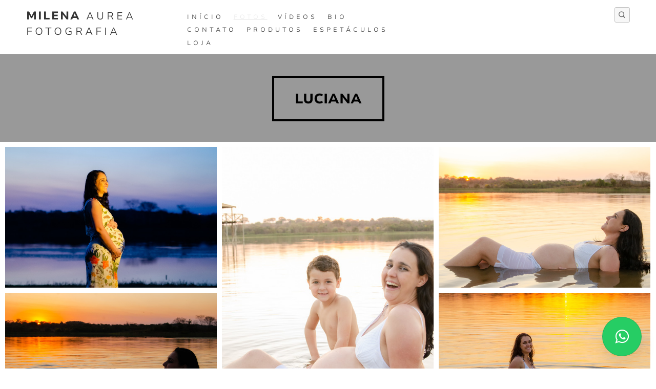

--- FILE ---
content_type: text/html; charset=utf-8
request_url: https://milenaaurea.com.br/fotos/gestante/luciana/
body_size: 3644
content:

<!DOCTYPE html>
<html lang="pt" class="pc">
    <head>
        <meta charset="utf-8" />
        <meta http-equiv="X-UA-Compatible" content="chrome=1" />
        <meta name="viewport" content="width=device-width, initial-scale=1, minimum-scale=1, maximum-scale=1, user-scalable=0">
        
        <meta name="description" content="Fotógrafa, mulher e amante da natureza." />
        
        

        

        
    
    
        <meta property="og:title" content="Luciana" />
        <meta property="og:url" content="https://milenaaurea.com.br/fotos/gestante/luciana/" />
        <meta property="og:type" content="website" />
        <meta property="og:site_name" content="Milena Aurea Fotografia" />
        
        <meta property="og:description" content="Fotógrafa, mulher e amante da natureza." />
            
            
        <meta property="og:image" content="https://cdn-sites-images.46graus.com/files/photos/b2147e04/d865bfc7-7022-405e-9d0a-c195d8abc307/luciana-gestacao-web-milena-aurea-fotografia-40-768x508.jpg" />
        <meta property="og:image:type" content="image/jpeg" />
        <meta property="og:image:width" content="768" />
        <meta property="og:image:height" content="508" />
            
        

    


        
        
        <meta name="google-site-verification" content="M4XCW_nZ6Ib_drxjL735ZdgjhPinCNkCPdezqJBJZ2M" />
        
        
        
        
		
        
		
		
		
		

        
        <title>Luciana - Milena Aurea Fotografia</title>
        

        <link rel="dns-prefetch" href="cdn.46graus.com" />
        <link rel="dns-prefetch" href="cdn-sites-images.46graus.com" />
        <link rel="dns-prefetch" href="cdn-sites-static.46graus.com" />

        <link rel="canonical" href="https://milenaaurea.com.br/fotos/gestante/luciana/" />

        

    
		<!--[if IE]><link rel="shortcut icon" type="image/x-icon" href="//cdn-sites-images.46graus.com/files/icons/47225/favicon-d3da6ebc-6eb3-45e9-a360-1347e5c91e82.ico"/><![endif]-->
		<link rel="icon" href="//cdn-sites-images.46graus.com/files/icons/47225/favicon-d3da6ebc-6eb3-45e9-a360-1347e5c91e82-32x32.ico" sizes="32x32">
		<link rel="icon" href="//cdn-sites-images.46graus.com/files/icons/47225/favicon-d3da6ebc-6eb3-45e9-a360-1347e5c91e82-64x64.ico" sizes="64x64">
		<link rel="icon" href="//cdn-sites-images.46graus.com/files/icons/47225/favicon-d3da6ebc-6eb3-45e9-a360-1347e5c91e82-128x128.ico" sizes="128x128">
		<link rel="icon" href="//cdn-sites-images.46graus.com/files/icons/47225/favicon-d3da6ebc-6eb3-45e9-a360-1347e5c91e82-256x256.ico" sizes="256x256">

		<!-- icon in the highest resolution we need it for -->
		<link rel="icon" href="//cdn-sites-images.46graus.com/files/icons/47225/favicon-d3da6ebc-6eb3-45e9-a360-1347e5c91e82-32x32.png" sizes="32x32">
		<link rel="icon" href="//cdn-sites-images.46graus.com/files/icons/47225/favicon-d3da6ebc-6eb3-45e9-a360-1347e5c91e82-56x56.png" sizes="56x56">
		<link rel="icon" href="//cdn-sites-images.46graus.com/files/icons/47225/favicon-d3da6ebc-6eb3-45e9-a360-1347e5c91e82-144x144.png" sizes="144x144">
		<link rel="icon" href="//cdn-sites-images.46graus.com/files/icons/47225/favicon-d3da6ebc-6eb3-45e9-a360-1347e5c91e82-192x192.png" sizes="192x192">
		<link rel="icon" href="//cdn-sites-images.46graus.com/files/icons/47225/favicon-d3da6ebc-6eb3-45e9-a360-1347e5c91e82-195x195.png" sizes="195x195">
		<link rel="icon" href="//cdn-sites-images.46graus.com/files/icons/47225/favicon-d3da6ebc-6eb3-45e9-a360-1347e5c91e82-196x196.png" sizes="196x196">
		<link rel="icon" href="//cdn-sites-images.46graus.com/files/icons/47225/favicon-d3da6ebc-6eb3-45e9-a360-1347e5c91e82-228x228.png" sizes="228x228">
		<link rel="icon" href="//cdn-sites-images.46graus.com/files/icons/47225/favicon-d3da6ebc-6eb3-45e9-a360-1347e5c91e82-precomposed-196x196.png" sizes="196x196">

		<!-- multiple icons for IE -->
		<meta name="application-name" content="Milena Aurea Fotografia"/>
		<meta name="msapplication-square70x70logo" content="//cdn-sites-images.46graus.com/files/icons/47225/favicon-d3da6ebc-6eb3-45e9-a360-1347e5c91e82-128x128.png"/>
		<meta name="msapplication-square150x150logo" content="//cdn-sites-images.46graus.com/files/icons/47225/favicon-d3da6ebc-6eb3-45e9-a360-1347e5c91e82-270x270.png"/>
		<link rel="shortcut icon" href="//cdn-sites-images.46graus.com/files/icons/47225/favicon-d3da6ebc-6eb3-45e9-a360-1347e5c91e82-128x128.png" sizes="128x128">
		<link rel="shortcut icon" href="//cdn-sites-images.46graus.com/files/icons/47225/favicon-d3da6ebc-6eb3-45e9-a360-1347e5c91e82-270x270.png" sizes="270x270">
		

		<!-- touch icons -->
		<link rel="apple-touch-icon" href="//cdn-sites-images.46graus.com/files/icons/47225/favicon-d3da6ebc-6eb3-45e9-a360-1347e5c91e82-58x58.png">
		<link rel="apple-touch-icon" href="//cdn-sites-images.46graus.com/files/icons/47225/favicon-d3da6ebc-6eb3-45e9-a360-1347e5c91e82-87x87.png" sizes="87x87">
		<link rel="apple-touch-icon" href="//cdn-sites-images.46graus.com/files/icons/47225/favicon-d3da6ebc-6eb3-45e9-a360-1347e5c91e82-120x120.png" sizes="120x120">
		<link rel="apple-touch-icon" href="//cdn-sites-images.46graus.com/files/icons/47225/favicon-d3da6ebc-6eb3-45e9-a360-1347e5c91e82-152x152.png" sizes="152x152">
		<!-- retina ipad and iphone -->
		<link rel="apple-touch-icon" href="//cdn-sites-images.46graus.com/files/icons/47225/favicon-d3da6ebc-6eb3-45e9-a360-1347e5c91e82-168x168.png" sizes="168x168">
		<link rel="apple-touch-icon" href="//cdn-sites-images.46graus.com/files/icons/47225/favicon-d3da6ebc-6eb3-45e9-a360-1347e5c91e82-180x180.png" sizes="180x180">

		<!-- precomposed icons for iOS -->
		<!-- For non-Retina (@1× display) iPhone, iPod Touch, and Android 2.1+ devices: -->
		<link rel="apple-touch-icon-precomposed" href="//cdn-sites-images.46graus.com/files/icons/47225/favicon-d3da6ebc-6eb3-45e9-a360-1347e5c91e82-precomposed-57x57.png"><!-- 57×57px -->
		<!-- For the iPad mini and the first- and second-generation iPad (@1× display) on iOS ≤ 6: -->
		<link rel="apple-touch-icon-precomposed" sizes="72x72" href="//cdn-sites-images.46graus.com/files/icons/47225/favicon-d3da6ebc-6eb3-45e9-a360-1347e5c91e82-precomposed-72x72.png">
		<!-- For the iPad mini and the first- and second-generation iPad (@1× display) on iOS ≥ 7: -->
		<link rel="apple-touch-icon-precomposed" sizes="76x76" href="//cdn-sites-images.46graus.com/files/icons/47225/favicon-d3da6ebc-6eb3-45e9-a360-1347e5c91e82-precomposed-76x76.png">
		<!-- For iPhone with @2× display running iOS ≤ 6: -->
		<link rel="apple-touch-icon-precomposed" sizes="114x114" href="//cdn-sites-images.46graus.com/files/icons/47225/favicon-d3da6ebc-6eb3-45e9-a360-1347e5c91e82-precomposed-114x114.png">
		<!-- For iPhone with @2× display running iOS ≥ 7: -->
		<link rel="apple-touch-icon-precomposed" sizes="120x120" href="//cdn-sites-images.46graus.com/files/icons/47225/favicon-d3da6ebc-6eb3-45e9-a360-1347e5c91e82-precomposed-120x120.png">
		<!-- For iPad with @2× display running iOS ≤ 6: -->
		<link rel="apple-touch-icon-precomposed" sizes="144x144" href="//cdn-sites-images.46graus.com/files/icons/47225/favicon-d3da6ebc-6eb3-45e9-a360-1347e5c91e82-precomposed-144x144.png">
		<!-- For iPad with @2× display running iOS ≥ 7: -->
		<link rel="apple-touch-icon-precomposed" sizes="152x152" href="//cdn-sites-images.46graus.com/files/icons/47225/favicon-d3da6ebc-6eb3-45e9-a360-1347e5c91e82-precomposed-152x152.png">
		<!-- For iPhone 6 Plus with @3× display: -->
		<link rel="apple-touch-icon-precomposed" sizes="180x180" href="//cdn-sites-images.46graus.com/files/icons/47225/favicon-d3da6ebc-6eb3-45e9-a360-1347e5c91e82-precomposed-180x180.png">

		<!-- Specify a startup image, statusbar color and theme_color-->
		<link rel="apple-touch-startup-image" href="//cdn-sites-images.46graus.com/files/icons/47225/favicon-d3da6ebc-6eb3-45e9-a360-1347e5c91e82-180x180.png">
		<meta name="apple-mobile-web-app-status-bar-style" content="#eaeaea">
		<meta name="apple-mobile-web-app-title" content="Milena Aurea Fotografia">

		<!-- Chrome, Firefox OS and Opera -->
		<meta name="theme-color" content="#FFFFFF">

		<meta id="ieconfig-link" name="msapplication-config" content="/ieconfig.xml?090120232201521000" />
		<link id="manifest-link" rel="manifest" href="/manifest.json?090120232201521000" />
	

        <link id="menu-position-css-link" rel="stylesheet" media="all" type="text/css" href="//cdn-sites-static.46graus.com/css/menu/top.css?1000" />
        <link id="menu-layout-css-link" rel="stylesheet" media="all" type="text/css" href="//cdn-sites-static.46graus.com/css/menu/top/layout1.css?1000" />
        <link id="menu-linkstyle-css-link" rel="stylesheet" media="all" type="text/css" href="//cdn-sites-static.46graus.com/css/menu/effects/effect6.css?1000" />

        <link rel="stylesheet" media="all" type="text/css" href="//cdn-sites-static.46graus.com/dist/css/styles.css?1000" />

        <link id="dynamic-css-link" rel="stylesheet" media="all" type="text/css" href="/dynamic.css?090120232201521000" />
        <link id="font-css-link" rel="stylesheet" media="all" type="text/css" href="//cdn-sites-static.46graus.com/css/build/fonts/pack8.css?1000" />

        

        
        <script type="text/javascript">
        
            window.ColorScheme = {
                highlight: '#eaeaea',
                menu: '#ffffff'
            };
            window.Base = {
                staticUrl: '//cdn-sites-static.46graus.com/',
                staticVersion: '1000',
                address46: 'milenaaurea',
                siteUrl: 'https://milenaaurea.com.br',
                config: '47225/3/12',
                canProtect: true,
                isFree: false,
                abovePro: true,
                session: ""
            };
            window._sharedData = {
                user_agent: {
                    mobile: false,
                    tablet: false,
                    bot: true
                },
                routes: {
                    generic_form_send: "/generic-form/send/"
                }
            };
            
            if (window.location.protocol.indexOf('https') == -1)
                window.location.href = window.location.href.replace(/^http:/, 'https:');
            
            
        </script>

        
        <script type="text/javascript" src="//cdn.46graus.com/cache/settings/b2147e04/96239409-dae3-4164-b5a1-9cff9e50be10_02012026-060126.js"></script>
        

        <script type="text/javascript">
            window._sharedData.page_types = {"Index": 9, "About": 11, "Form": 4, "Grouper": 0, "Text": 3, "PhotoNarrative": 10, "Permalink": 99, "Ecommerce": 13, "Blog": 8, "Opener": 5, "ExternalLink": 7, "Test": 12, "Folder": 1, "Other": 6, "Gallery": 2, "Channel": 14};
        </script>

        
	
		<script type="application/ld+json">
		{
    "@context": "http://schema.org",
    "@id": "https://milenaaurea.com.br/fotos/gestante/luciana/",
    "@type": "WebPage",
    "breadcrumb": {
        "@type": "BreadcrumbList",
        "itemListElement": [
            {
                "@type": "ListItem",
                "item": {
                    "@id": "https://milenaaurea.com.br/fotos/",
                    "image": null,
                    "name": "Fotos",
                    "url": "https://milenaaurea.com.br/fotos/"
                },
                "position": 1
            },
            {
                "@type": "ListItem",
                "item": {
                    "@id": "https://milenaaurea.com.br/fotos/gestante/",
                    "image": "https://milenaaurea.com.br/permalink/fc03662f-7b23-402e-bb99-7f2e2e57c1dd/mie_3611.jpg",
                    "name": "Gestante",
                    "url": "https://milenaaurea.com.br/fotos/gestante/"
                },
                "position": 2
            },
            {
                "@type": "ListItem",
                "item": {
                    "@id": "https://milenaaurea.com.br/fotos/gestante/luciana/",
                    "image": "https://milenaaurea.com.br/permalink/39d38120-dba0-407f-b9ad-7513863d04aa/luciana-gestacao-web-milena-aurea-fotografia-40.jpg",
                    "name": "Luciana",
                    "url": "https://milenaaurea.com.br/fotos/gestante/luciana/"
                },
                "position": 3
            }
        ]
    },
    "description": "Fot\u00f3grafa, mulher e amante da natureza.",
    "image": "https://milenaaurea.com.br/permalink/39d38120-dba0-407f-b9ad-7513863d04aa/luciana-gestacao-web-milena-aurea-fotografia-40.jpg",
    "name": "Luciana",
    "url": "https://milenaaurea.com.br/fotos/gestante/luciana/"
}
		</script>
	
	
		<script type="application/ld+json">
		{
  "@context": "http://schema.org",
  "@id": "https://milenaaurea.com.br",
  "@type": "LocalBusiness",
  "address": {
    "@type": "PostalAddress",
    "addressCountry": "Brasil",
    "addressLocality": "S\u00e3o Jos\u00e9 do Rio Preto",
    "addressRegion": "S\u00e3o Paulo",
    "postalCode": null,
    "streetAddress": null
  },
  "description": "Fot\u00f3grafa, mulher e amante da natureza.",
  "email": "milena.aurea@yahoo.com.br",
  "image": "//cdn-sites-images.46graus.com/files/photos/b2147e04/baf56744-5e0c-41b0-a371-037ffc25b9cf/vi-e-dri-parte-2-foto-milena-aurea_49-insta-copy-1800x1192.jpg",
  "logo": null,
  "name": "Milena Aurea Fotografia",
  "photos": [
    "//cdn-sites-images.46graus.com/files/photos/b2147e04/3d7b7c52-46ff-42e4-bedd-edd42dbc5a94/vi-e-dri-parte-2-foto-milena-aurea_13-02b-insta-1800x1714.jpg",
    "//cdn-sites-images.46graus.com/files/photos/b2147e04/080b6b5e-6e95-480a-a657-39e12e4defcd/vi-e-dri-parte-2-foto-milena-aurea_21-tratada-menor-2560x1695.jpg",
    "//cdn-sites-images.46graus.com/files/photos/b2147e04/796e8f46-46a4-4736-b4bd-083072e6f7bd/vi-e-dri-003-foto-milena-aurea-1-2560x1695.jpg",
    "//cdn-sites-images.46graus.com/files/photos/b2147e04/428db024-01c2-4d76-a2df-4ba71344e026/vitor-e-dri-light-foto-milena-aurea-1-2560x1695.jpg"
  ],
  "sameAs": [
    "http://www.facebook.com/milenaaureafotografia",
    "http://www.instagram.com/milenaaureafotografia"
  ],
  "telephone": null,
  "url": "https://milenaaurea.com.br"
}
		</script>
	


        
    

        

        
            
            
            
            
        
    </head>
    <body class="font-pack8 menu-layout1 menu-small menu-effect6 menualign-left menu-top icon-type3 margin-small header-full">
        <div id="root"></div>
        <div id="modal"></div>

        

        
    <script type="text/javascript">
        window._sharedData.page = {
            authenticated: true,
            
            
            widgets: {
                instagram: "/widgets/instagram/",
                blog: "/widgets/blog/ultimos-posts",
                gallery: "/widgets/galeria/ultimas",
                ecommerce: "/widgets/ecommerce/ultimos-produtos",
                channel: "/widgets/channel/ultimos-artigos",
                narrative: "/widgets/narrativas/ultimas",
                selected_pages: "/widgets/widget/paginas-selecionadas"
            },
            absoluteUri: "https://milenaaurea.com.br/fotos/gestante/luciana/",
            referer: "",
            host: "milenaaurea.com.br"
        };
    </script>

    
    <script type="text/javascript" src="//cdn.46graus.com/cache/pages/b2147e04/6f715525-b706-44cf-8bc0-ee0037a34772_08292022-041854.js"></script>
    

    <script type="text/javascript" src="//cdn-sites-static.46graus.com/dist_wp/js/site.js?1000"></script>

        

        
        
        <!-- Global site tag (gtag.js) - Google Analytics -->
        <script async src="https://www.googletagmanager.com/gtag/js"></script>
        <script>
            window.dataLayer = window.dataLayer || [];
            function gtag(){dataLayer.push(arguments);}
            gtag('js', new Date());
            gtag('config', 'G-D4W6QEXBVH'); // 46 Sites GA4
            
        </script>
        
        
		
        
		
    </body>
</html>

--- FILE ---
content_type: text/css
request_url: https://milenaaurea.com.br/dynamic.css?090120232201521000
body_size: 3220
content:



/*menu*/
/*#header .scrollbar .scrollbar-content-inner,
#header .scrollbar .track .scrollbar-track-inner .thumb,
#header #menu-left-scrollbar-thumb-inner {
    background: #323232;
}*/

.loader-spinner {
    background-color: #eaeaea;
}

.load-more-fade-effect {

    background: -moz-linear-gradient(to bottom, rgba(255, 255, 255,0) 0%, rgba(255, 255, 255, 0.7) 65%, rgba(255, 255, 255, 1) 90%);
    background: -webkit-linear-gradient(to bottom, rgba(255, 255, 255,0) 0%, rgba(255, 255, 255, 0.7) 65%, rgba(255, 255, 255, 1) 90%);
    background: -webkit-linear-gradient(to bottom, rgba(255, 255, 255,0) 0%, rgba(255, 255, 255, 0.7) 65%, rgba(255, 255, 255, 1) 90%);
    background: -o-linear-gradient(to bottom, rgba(255, 255, 255,0) 0%, rgba(255, 255, 255, 0.7) 65%, rgba(255, 255, 255, 1) 90%);
    background: -ms-linear-gradient(to bottom, rgba(255, 255, 255,0) 0%, rgba(255, 255, 255, 0.7) 65%, rgba(255, 255, 255, 1) 90%);
    background: linear-gradient(to bottom, rgba(255, 255, 255,0) 0%, rgba(255, 255, 255, 0.7) 65%, rgba(255, 255, 255, 1) 90%);
}

#header .scrollbar .thumb .end,
#header .scrollbar .thumb .end {
    cursor: pointer;
}
#header .scrollbar .track .scrollbar-track-inner {
    background: rgba(50, 50, 50, 0.2);
}
#header .scrollbar .track .scrollbar-track-inner .scrollbar-content-inner {
    background: rgba(50, 50, 50, 1);
}


/*barra de fundo para outros*/
.custom-scroll.y .scrollbar .track .scrollbar-track-inner,
.custom-scroll.x .scrollbar .track .scrollbar-track-inner {
    background-color: rgba(50, 50, 50, 0.4);
}
/*barra  para outros*/
.custom-scroll.y .scrollbar .scrollbar-content-inner,
.custom-scroll.x .scrollbar .thumb {
    background-color: #eaeaea;
}

.gallery-slider .wrap-flying-information .white .custom-scroll.y .scrollbar .track .scrollbar-track-inner,
.gallery-slider .wrap-flying-information .white .custom-scroll.x .scrollbar .track .scrollbar-track-inner {
    background-color: rgba(255, 255, 255, 0.4);
}
.gallery-slider .wrap-flying-information .black .custom-scroll.y .scrollbar .track .scrollbar-track-inner,
.gallery-slider .wrap-flying-information .black .custom-scroll.x .scrollbar .track .scrollbar-track-inner {
    background-color: rgba(0, 0, 0, 0.4);
}
/*componentes*/
.image-background-element.white .custom-scroll.y .scrollbar .track .scrollbar-track-inner,
.video-background-element.white .custom-scroll.y .scrollbar .track .scrollbar-track-inner {
    background-color: rgba(255, 255, 255, 0.4);
}
.image-background-element.black .custom-scroll.y .scrollbar .track .scrollbar-track-inner,
.video-background-element.black .custom-scroll.y .scrollbar .track .scrollbar-track-inner {
    background-color: rgba(0, 0, 0, 0.4);
}

/* .ico div.icon,*/

.link-color,
#header-resp a,
#header a {
    color: #323232;
}

#wrapper-header-resp.layout1 .modal-menu-resp .filter-wrap .bg-filter,
#wrapper-header-resp.layout1 .hamburger-fixed-wrapper:not(.opened-menu-modal) .filter-wrap .bg-filter {
    background-color: rgb(255, 255, 255);
}

#wrapper-header-resp.layout1 .modal-menu-resp .filter-wrap .menu-filter,
#wrapper-header-resp.layout1 .hamburger-fixed-wrapper:not(.opened-menu-modal) .filter-wrap .menu-filter {
    background-color: rgba(255, 255, 255, 0.0);
}

#wrapper-header-resp.layout1 .hamburger-fixed-wrapper.opened-menu-modal .filter-wrap .bg-filter,
#wrapper-header-resp.layout1 .hamburger-fixed-wrapper.opened-menu-modal .filter-wrap .menu-filter {
    background-color: transparent;
}

body.menu-left #header li.sub a {
    color: rgba(50, 50, 50, 0.7);
}
body.menu-left #header li.sub a:hover {
    color: #323232;
}

#modal h1,
#modal h2,
#modal h1 a,
#modal h2 a,
#modal h2.small,
#modal .title,
#modal .title2,
#modal .title-color,
#content h1,
#content h2,
#content h1 a,
#content h2 a,
#content h2.small,
#content .title,
#content .title2,
#content .title-color {
    color: #000000;
}

#modal h3,
#modal h3 a,
#modal .subtitle,
#content h3,
#content h3 a,
#content .subtitle {
    color: #000000;
}

#modal h4,
#modal h4 a,
#content h4,
#content h4 a {
    color: #7f7b7b;
}
/*#content h4.legend {
    color: #7f7b7b !important;
}*/

#content a.sub-title,
.sub-title {
    color: #000000 !important;
}

/*#content a,
#content .text h1,
#content .text h2,*/
#content blockquote,
#content blockquote a,
#content p,
#content p a,
.text,
.text a,
.site-color-text,
.site-color-text:before,
.site-color-text:after {
    color: #323232;
}
.text-color {
    color: #323232 !important;
}

.bg-text-before:before,
.bg-text-after:after {
    background-color: #323232 !important;
}

.modal-content.modal-payments-manual input {
    color: #323232;
}

/* PLACEHOLDERS */
::-webkit-input-placeholder {
    color: #323232;
}
:-moz-placeholder {
    color: #323232;
}
::-moz-placeholder {
    color: #323232;
}
:-ms-input-placeholder {
    color: #323232;
}
::placeholder {
    color: #323232;
}

.bg-website,
body {
    background-color: #FFFFFF;
}
.bg-website-force,
.bg-website-after:after,
.bg-website-before:before {
    background-color: #FFFFFF !important;
}

.bg-menu,
#header div.bg {
    background-color: #ffffff;

    opacity: 0.0;
    filter: alpha(opacity=100); /* IE 7 and Earlier */
    /* Next 2 lines IE8 */
    -ms-filter: "progid:DXImageTransform.Microsoft.Alpha(Opacity=100)";
    filter: "progid:DXImageTransform.Microsoft.Alpha(Opacity=100)";
    zoom: 1;
}

.bg-menu-resp {
    background-color: rgba(255, 255, 255, 0.0);
}

hr {
    border-bottom-color: #323232;
}

.cookies-banner-wrapper .inner {
    background: rgba(50, 50, 50, 0.05);
}

.cookies-banner-wrapper .inner a {
    border-bottom: 1px solid #323232;
}


body.menu-top .bg-menu,
body.menu-top #header div.bg {
    z-index: 0;
}

body.menu-left .bg-menu,
body.menu-left #header div.bg {
    z-index: -1;
}


/* content */
#global-parts .scroll-to-top .ico div.ico-bg {
    background: #323232;
    background: rgba(50, 50, 50, .8);
}

#global-parts .scroll-to-top .ico {
    color: #FFFFFF;
}

#modal .ico div.ico-bg,
#modal .ico div.bg,
#content .ico div.ico-bg,
#content .ico div.bg,
#global-parts .ico div.ico-bg,
#global-parts .ico div.bg {
    background: #FFFFFF;
    background: rgba(255, 255, 255, .8);
}

#modal .ico .icon,
#content .ico .icon,
#global-parts .ico .icon {
    background: rgba(50, 50, 50, .04);
}

#modal .ico *,
#content .ico *,
#global-parts .ico * {
    color: #323232;
    color: rgba(50, 50, 50, .6);
}

body.icon-type3 #modal .ico,
body.icon-type2 #modal .ico,
body.icon-type3 #content .ico,
body.icon-type2 #content .ico,
body.icon-type3 #global-parts .ico,
body.icon-type2 #global-parts .ico {
    border: 1px solid #323232;
    border: 1px solid rgba(50, 50, 50, .2);
}

body.icon-type3 #modal a:hover .ico,
body.icon-type2 #modal a:hover .ico,
body.icon-type3 #content a:hover .ico,
body.icon-type2 #content a:hover .ico,
body.icon-type3 #global-parts a:hover .ico,
body.icon-type2 #global-parts a:hover .ico {
    border: 1px solid rgba(50, 50, 50, .4);
}


#modal a.active .ico div.icon,
#modal a:hover .ico div.icon,
#content a.active .ico div.icon,
#content a:hover .ico div.icon,
#global-parts a.active .ico div.icon,
#global-parts a:hover .ico div.icon {
    background: rgba(50, 50, 50, .1);
}

#modal a.active .ico *,
#modal a:hover .ico *,
#content a.active .ico *,
#content a:hover .ico *,
#global-parts a.active .ico *,
#global-parts a:hover .ico * {
    color: #323232;
}

/* header */
#header .ico div.ico-bg,
#header .ico div.bg,
#header-resp .menu-ul-wrap .ico div.ico-bg,
#header-resp .menu-ul-wrap .ico div.bg {
    background: #ffffff;
    background: rgba(255, 255, 255, 0.0);
}

#header .ico .icon,
#header-resp .menu-ul-wrap .ico .icon {
    background: rgba(50, 50, 50, .04);
}

#header .ico *,
#header-resp .menu-ul-wrap .ico * {
    color: #323232;
    color: rgba(50, 50, 50, .7);
}

body.icon-type3 #header .ico,
body.icon-type2 #header .ico,
body.icon-type3 #header-resp .menu-ul-wrap .ico,
body.icon-type2 #header-resp .menu-ul-wrap .ico {
    border: 1px solid #323232;
    border: 1px solid rgba(50, 50, 50, .3);
}

body.icon-type3 #header a:hover .ico,
body.icon-type2 #header a:hover .ico,
body.icon-type3 #header-resp .menu-ul-wrap a:hover .ico,
body.icon-type2 #header-resp .menu-ul-wrap a:hover .ico {
    border: 1px solid rgba(50, 50, 50, .5);
}
#header a:hover .ico div.icon,
#header-resp .menu-ul-wrap a:hover .ico div.icon {
    background: rgba(50, 50, 50, .1);
}
#header a:hover .ico *,
#header-resp .menu-ul-wrap a:hover .ico *  {
    color: #323232;
}


#content .testimonial-wrapper .ico .icon {
    color: #323232;
    color: rgba(50, 50, 50, .9);
}






#content .image-effects-component * {
    color: #323232;
}

.image-effects-component .thumb div.bottom-legend,
.image-effects-component .thumb .featured-filter,
.image-effects-component a.square-bottom-info .thumb div.bg-legend-container,
.image-effects-component a.light-bottom-gradient-info .top-line,
.image-effects-component a.dark-bottom-gradient-info .top-line,
.image-effects-component a.light-bottom-gradient-info .top-line {
    background-color: #eaeaea;
}


/* effect1 */

#header-resp ul.effect1 li a.selected,
html.pc #header-resp ul.effect1 li a:hover,
body.menu-left #menu ul.effect1 li a.selected,
body.menu-left #menu ul.effect1 li a:hover,
body.menu-top #menu ul.effect1 li a.selected,
body.menu-top #menu ul.effect1 li a:hover {
    border-bottom-color: #eaeaea;
}

/* effect2 */

#header-resp ul.effect2 li a.selected,
html.pc #header-resp ul.effect2 li a:hover,
body.menu-left #menu ul.effect2 li a.b.selected,
body.menu-left #menu ul.effect2 li a.b:hover,
body.menu-top #menu ul.effect2 li a.b.selected,
body.menu-top #menu ul.effect2 li a.b:hover {
    background: #eaeaea;
}

/* effect3 */

body.menu-left #menu ul.effect3.mobile li a.b,
body.menu-top #menu ul.effect3.mobile li a.b {
    background: none;
}

#header-resp ul.effect3 li a.selected,
html.pc #header-resp ul.effect3 li a:hover,
body.menu-left #menu ul.effect3 li a.b.selected,
body.menu-left #menu ul.effect3 li a.b:hover,
body.menu-top #menu ul.effect3 li a.b.selected,
body.menu-top #menu ul.effect3 li a.b:hover {
    color: #eaeaea;
}

body.menu-left #menu ul.effect3 li a.b,
body.menu-top #menu ul.effect3 li a.b {
    background: #ffffff;
}

/* effect4 */

body.menu-left #menu ul.effect4.mobile li a.b,
body.menu-top #menu ul.effect4.mobile li a.b {
    background: none;
}

#header-resp ul.effect4 li a.selected,
html.pc #header-resp ul.effect4 li a:hover,
body.menu-left #menu ul.effect4 li a.b.selected,
body.menu-left #menu ul.effect4 li a.b:hover,
body.menu-top #menu ul.effect4 li a.b.selected,
body.menu-top #menu ul.effect4 li a.b:hover {
    color: #ffffff;
    background: #323232;
}

body.menu-left #menu ul.effect4 li a.b,
body.menu-top #menu ul.effect4 li a.b {
    background: #ffffff;
}

#content .image-effects-component div.square-legend hr {
    background-color: rgba(50, 50, 50, 0.5);
}

/* effect5 */
body.menu-left #menu ul.effect5.mobile li a.b,
body.menu-top #menu ul.effect5.mobile li a.b {
    background: none;
}

#header-resp ul.effect5 li a.selected,
html.pc #header-resp ul.effect5 li a:hover,
body.menu-left #menu ul.effect5 li a.b.selected,
body.menu-left #menu ul.effect5 li a.b:hover,
body.menu-top #menu ul.effect5 li a.b.selected,
body.menu-top #menu ul.effect5 li a.b:hover {
    color: #ffffff;
    background: #323232;
}

body.menu-left #menu ul.effect5 li a.b,
body.menu-top #menu ul.effect5 li a.b {
    background: #ffffff;
}

/* effect6 */

#header-resp ul.effect6 li a.selected,
html.pc #header-resp ul.effect6 li a:hover,
body.menu-left #menu ul.effect6 li a.b.selected,
body.menu-left #menu ul.effect6 li a.b:hover,
body.menu-top #menu ul.effect6 li a.b.selected,
body.menu-top #menu ul.effect6 li a.b:hover {
    color: #eaeaea;
}

/* effect7 */

#header-resp ul.effect7 li a.selected,
html.pc #header-resp ul.effect7 li a:hover,
body.menu-left #menu ul.effect7 li a.b.selected,
body.menu-left #menu ul.effect7 li a.b:hover,
body.menu-top #menu ul.effect7 li a.b.selected,
body.menu-top #menu ul.effect7 li a.b:hover {
    border: 1px solid #323232;
}


/*body.menu-left #menu ul.effect3.mobile li a.b,
body.menu-top #menu ul.effect3.mobile li a.b,
body.menu-left #menu ul.effect4.mobile li a.b,
body.menu-top #menu ul.effect4.mobile li a.b,
body.menu-left #menu ul.effect5.mobile li a.b,
body.menu-top #menu ul.effect5.mobile li a.b {
    background: none;
}*/

/* BEGIN GHOST EFFECTS */
#content .ghost-effect {
    -webkit-transition: border-color 0.4s ease-out, box-shadow 0.4S ease-out, color 0.4s ease-out;
    -moz-transition: border-color 0.4s ease-out, box-shadow 0.4S ease-out, color 0.4s ease-out;
    -o-transition: border-color 0.4s ease-out, box-shadow 0.4S ease-out, color 0.4s ease-out;
    transition: border-color 0.4s ease-out, box-shadow 0.4S ease-out, color 0.4s ease-out;

    -moz-box-shadow: 0px 10px 15px -10px rgba(55, 55, 57, 0.2);
    -webkit-box-shadow: 0px 10px 15px -10px rgba(55, 55, 57, 0.2);
    box-shadow: 0px 10px 15px -10px rgba(55, 55, 57, 0.2);

    border: 2px solid rgba(55, 55, 57, 0.2);

    color: #373739;
}

#content .ghost-effect:hover {
    -moz-box-shadow: 0px 15px 30px -10px rgba(55, 55, 57, 0.35);
    -webkit-box-shadow: 0px 15px 30px -10px rgba(55, 55, 57, 0.35);
    box-shadow: 0px 15px 30px -10px rgba(55, 55, 57, 0.35);

    border: 2px solid rgba(55, 55, 57, 0.35);

    color: #3f3f41;
}

/* END GHOST EFFECTS */

/* Begin QuickContactForm */
.quick-contact-wrapper .quick-contact-content .quick-contact-container .quick-wrapper-fields {
    border: 1px solid rgba(50, 50, 50, 0.2);
}

.quick-contact-wrapper .quick-contact-content .quick-contact-container .quick-wrapper-fields .field:not(.field-textarea) {
    border-bottom: 1px solid rgba(50, 50, 50, 0.2);
}

.quick-contact-wrapper .quick-contact-content .quick-contact-container .quick-wrapper-fields .field input,
.quick-contact-wrapper .quick-contact-content .quick-contact-container .quick-wrapper-fields .field textarea {
    color: rgba(50, 50, 50, 1) !important;
}

.generic-form-success-modal .default-color-button-success,
.quick-contact-wrapper .button-wrapper,
.integrations-chats .default-color-button,
.integrations-chats .default-color-button-success,
.payment-modal-success .default-color-button-success {
    color: rgba(255, 255, 255, 0.7);

    background-color: #373739;
}

.quick-contact-wrapper .button-wrapper.disabled {
    background-color: #373739 !important;
}

.quick-contact-wrapper .button-wrapper:hover,
.integrations-chats .default-color-button:hover,
.integrations-chats .default-color-button.close {
    background-color: #3f3f41;
}



/* END QuickContact */

/* Begin GenericForm css */
#content .caption {
    color: #7f7b7b;
}

#modal .form select,
#modal .form textarea,
#modal .form input,
#content .form select,
#content .form textarea,
#content .form input {
    background-color: rgba(50, 50, 50, 0.03);
    border-color: rgba(50, 50, 50, 0.2);
}

#modal .form select:hover,
#modal .form textarea:hover,
#modal .form input:hover,
#content .form select:hover,
#content .form textarea:hover,
#content .form input:hover {
    border-color: rgba(50, 50, 50, 0.4);
    background-color: rgba(50, 50, 50, 0.1);
}

#modal .form select.active,
#modal .form textarea.active,
#modal .form input.active,
#modal .form input:focus,
#modal .form select:focus,
#modal .form textarea:focus,
#content .form select.active,
#content .form textarea.active,
#content .form input.active,
#content .form input:focus,
#content .form select:focus,
#content .form textarea:focus {
    border-color: rgba(50, 50, 50, 0.6);
    background-color: rgba(50, 50, 50, 0.1);
}

.wrap-login .login-dialog {
    border: 1px solid #323232;
    border: 1px solid rgba(50, 50, 50, 0.2);
}

a.simple-button,
a.negative-color,
#modal .form .submit,
#modal .simple-button,
#modal .button-wrapper.round-button,
#global-parts .form .submit,
#content .form .submit,
#content .simple-button,
#content .button-wrapper.round-button {
    color: #ffffff;

    background-color: #373739;
    background-color: rgba(55, 55, 57, 0.7);
}

a.simple-button:hover,
a.negative-color:hover,
#modal .form .submit:hover,
#modal .simple-button:hover,
#modal .button-wrapper.round-button:hover,
#global-parts .form .submit:hover,
#content .form .submit:hover,
#content .simple-button:hover,
#content .button-wrapper.round-button:hover {
    background-color: #373739;
    background-color: rgba(55, 55, 57, 1);
}

#modal .text-body-buttons,
#modal .button-wrapper.text-button,
#modal .button-wrapper.ghost,
#content .text-body-buttons,
#content .button-wrapper.text-button,
#content .button-wrapper.ghost {
    color: #373739;
}

#modal .button-wrapper.text-button:hover,
#modal .button-wrapper.ghost:hover,
#content .button-wrapper.text-button:hover,
#content .button-wrapper.ghost:hover {
    color: #3f3f41;
}

#modal .form .error select,
#modal .form .error textarea,
#modal .form .error input,
#content .form .error select,
#content .form .error textarea,
#content .form .error input {
    background-color: #323232;
    background-color: rgba(50, 50, 50, 0.7);
}

#modal .form .error-msg,
#content .form .error-msg {
    color: #FFFFFF;
}
 /*End GenericForm css */

/* Init Manual Form Payment */

    #content .modal-payments-manual .form .error-msg {
        color: #FFFFFF;
        background-color: #323232;
        background-color: rgba(50, 50, 50, 0.7);
    }

    #content .modal-payments-manual .form .error select,
    #content .modal-payments-manual .form .error textarea,
    #content .modal-payments-manual .form .error input {
        border-color: rgba(50, 50, 50, 0.4);
        background-color: rgba(50, 50, 50, 0.1);
    }

/* End Manual Form Payment */

.modal-wrapper .modal-dialog .modal-content.simple-text .inner-modal-content {
    background-color: #FFFFFF;
}

.modal-wrapper .modal-dialog .modal-footer {
    background-color: #FFFFFF;
    border-top: 1px solid #323232;
    border-top: 1px solid rgba(50, 50, 50, 0.2);
}
.modal-wrapper .modal-dialog .modal-footer .inner-modal-footer {
    background-color: rgba(50, 50, 50, 0.03);
}

.__react_component_tooltip.type-dark.tooltip {
    background-color: #323232;
    color: #FFFFFF;
}

.__react_component_tooltip.type-dark.tooltip.place-top:after {
    border-top-color: #323232;
}

.__react_component_tooltip.type-dark.tooltip.place-bottom:after {
    border-bottom-color: #323232;
}

.__react_component_tooltip.type-dark.tooltip.place-left:after {
    border-left-color: #323232;
}

.__react_component_tooltip.type-dark.tooltip.place-right:after {
    border-right-color: #323232;
}

.highlight {
    color: #eaeaea !important;
}

.highlight-bg {
    background-color: #eaeaea !important;
}

.button-bg {
    background-color: #373739 !important;
}

.button-color {
    color: #373739 !important;
}

.modal-wrapper .modal-dialog.generic-form-success-modal .button-contrast *,
.button-contrast {
    color: #ffffff;
    color: rgba(255, 255, 255, 0.7);
}

ul.carousel-bullets li span:not(.active):hover {
    background-color: #323232;
}

/* ================================================================= */

#content .input.radio .circle, .dynamic-color-border {
    border-color: #323232;
}

#content .input.radio .circle .dot {
    background-color: #323232;
}

.rangeslider-horizontal .rangeslider__fill,
.rangeslider .rangeslider__handle {
  background: #FFFFFF;
}

.rangeslider-horizontal:after {
  background-color: rgba(255, 255, 255, 0.4);
}


--- FILE ---
content_type: application/javascript
request_url: https://cdn.46graus.com/cache/pages/b2147e04/6f715525-b706-44cf-8bc0-ee0037a34772_08292022-041854.js
body_size: 3061
content:
window._sharedData.page.data = {"seo_description": "", "seo_keywords": "", "use_default": true, "requires_password": false, "slug": "fotos/gestante/luciana/", "title": "Luciana", "cover": {"category": null, "license": {"name": "Todos os direitos reservados", "icons": ["icon-all-rights"]}, "permalink": "/permalink/39d38120-dba0-407f-b9ad-7513863d04aa/luciana-gestacao-web-milena-aurea-fotografia-40.jpg", "description": "", "exif": {"Autors": "Milena Aurea"}, "title": "", "extra": null, "media": {"available_resolutions": [{"url": "//cdn-sites-images.46graus.com/files/photos/b2147e04/d865bfc7-7022-405e-9d0a-c195d8abc307/luciana-gestacao-web-milena-aurea-fotografia-40-2048x1356.jpg", "width": 2048, "height": 1356}, {"url": "//cdn-sites-images.46graus.com/files/photos/b2147e04/d865bfc7-7022-405e-9d0a-c195d8abc307/luciana-gestacao-web-milena-aurea-fotografia-40-1920x1271.jpg", "width": 1920, "height": 1271}, {"url": "//cdn-sites-images.46graus.com/files/photos/b2147e04/d865bfc7-7022-405e-9d0a-c195d8abc307/luciana-gestacao-web-milena-aurea-fotografia-40-1440x953.jpg", "width": 1440, "height": 953}, {"url": "//cdn-sites-images.46graus.com/files/photos/b2147e04/d865bfc7-7022-405e-9d0a-c195d8abc307/luciana-gestacao-web-milena-aurea-fotografia-40-1024x678.jpg", "width": 1024, "height": 678}, {"url": "//cdn-sites-images.46graus.com/files/photos/b2147e04/d865bfc7-7022-405e-9d0a-c195d8abc307/luciana-gestacao-web-milena-aurea-fotografia-40-768x508.jpg", "width": 768, "height": 508}, {"url": "//cdn-sites-images.46graus.com/files/photos/b2147e04/d865bfc7-7022-405e-9d0a-c195d8abc307/luciana-gestacao-web-milena-aurea-fotografia-40-256x169.jpg", "width": 256, "height": 169}], "original_resolution": {"width": 2048, "height": 1356}, "original_filename": "luciana gesta\u00e7\u00e3o - web - milena aurea fotografia (40).jpg"}, "display_order": 0, "tags": {}, "focal_point_x": 0.5, "focal_point_y": 0.5, "highlight": false, "other_category": "", "description_alt": null, "keywords": "", "media_type": 1, "created_at": 1661796276, "id": "39d38120-dba0-407f-b9ad-7513863d04aa"}, "seo_title": "", "id": "6f715525-b706-44cf-8bc0-ee0037a34772", "parent_id": "e782e73c-f5de-419b-9df7-ab2ca8a445e4", "page_type": 2};
window._sharedData.page.blocks = [{"appearance": {"min_gutter": null, "spacer": null, "margin_top": null, "features": [], "margin_bottom": null, "vertical_alignment": null, "gutters": [], "alignment_on_responsive": null, "alignment": null, "vertical_gutters": []}, "id": "12ffa8b9-9529-4c5a-9cfd-e5ed48a8ccfe", "columns": [{"appearance": {"width": "100%", "break_on": false, "padding_top": 0, "padding_right": 0, "min_width": null, "padding_bottom": 0, "vertical_alignment": null, "alignment_on_single": null, "max_width": null, "padding_left": 0}, "components": [{"state": {"elementWidth": 1, "transitionSpeed": 1500, "show": 1, "transitionSpeedName": "normal", "transition": "fade", "proportion": "2.4:1", "transitionSpeedDelay": 3500}, "media_refs": [], "data_list": [], "data": {}, "prop": {}, "appearance": {"max_height": null, "width": null, "margin_top": null, "max_width": null, "margin_bottom": null, "alignment": 1}, "id": "5d6abb3b-be48-4c88-986f-07bf7638a062", "element": {"name": "SimpleImageSlider"}}]}]}, {"appearance": {"min_gutter": null, "spacer": null, "margin_top": null, "features": [], "margin_bottom": null, "vertical_alignment": null, "gutters": [], "alignment_on_responsive": null, "alignment": null, "vertical_gutters": []}, "id": "883e127f-e506-43ed-b93e-9fb9b2ab5cc7", "columns": [{"appearance": {"width": "100%", "break_on": false, "padding_top": 0, "padding_right": 0, "min_width": null, "padding_bottom": 0, "vertical_alignment": null, "alignment_on_single": null, "max_width": null, "padding_left": 0}, "components": [{"state": {"showInfo": 1, "infoLayout": 0, "imageSize": 4, "thumbProportion": "natural", "share": 1, "clickAction": "default-slideshow", "imageFilter": "#000000", "imageEffect": "00-D", "thumbSize": "small", "gutter": 10, "imageFilterTransparency": 60, "proportion": "smart", "margin": 0}, "media_refs": [{"category": null, "license": null, "permalink": "/permalink/2966ea6b-5f6f-4e4f-b058-8564cc6998ba/luciana-gestacao-web-milena-aurea-fotografia-7.jpg", "description": "", "exif": {"Autors": "Milena Aurea"}, "title": "", "extra": null, "media": {"mimetype": "image/jpeg", "original_resolution": {"width": 1356, "height": 2048}, "original_filesize": null, "available_resolutions": [{"url": "//cdn-sites-images.46graus.com/files/photos/b2147e04/7b008cf5-d1eb-4b36-b3d8-ad75763c9c3d/luciana-gestacao-web-milena-aurea-fotografia-7-1356x2048.jpg", "width": 1356, "height": 2048}, {"url": "//cdn-sites-images.46graus.com/files/photos/b2147e04/7b008cf5-d1eb-4b36-b3d8-ad75763c9c3d/luciana-gestacao-web-milena-aurea-fotografia-7-1271x1920.jpg", "width": 1271, "height": 1920}, {"url": "//cdn-sites-images.46graus.com/files/photos/b2147e04/7b008cf5-d1eb-4b36-b3d8-ad75763c9c3d/luciana-gestacao-web-milena-aurea-fotografia-7-953x1440.jpg", "width": 953, "height": 1440}, {"url": "//cdn-sites-images.46graus.com/files/photos/b2147e04/7b008cf5-d1eb-4b36-b3d8-ad75763c9c3d/luciana-gestacao-web-milena-aurea-fotografia-7-678x1024.jpg", "width": 678, "height": 1024}, {"url": "//cdn-sites-images.46graus.com/files/photos/b2147e04/7b008cf5-d1eb-4b36-b3d8-ad75763c9c3d/luciana-gestacao-web-milena-aurea-fotografia-7-508x768.jpg", "width": 508, "height": 768}, {"url": "//cdn-sites-images.46graus.com/files/photos/b2147e04/7b008cf5-d1eb-4b36-b3d8-ad75763c9c3d/luciana-gestacao-web-milena-aurea-fotografia-7-169x256.jpg", "width": 169, "height": 256}], "original_filename": "luciana gesta\u00e7\u00e3o - web - milena aurea fotografia (7).jpg", "id": "7b008cf5-d1eb-4b36-b3d8-ad75763c9c3d"}, "display_order": 13, "tags": {}, "focal_point_x": 0.5, "focal_point_y": 0.5, "highlight": false, "other_category": "", "description_alt": null, "keywords": "", "media_type": 1, "created_at": 1661796256, "id": "2966ea6b-5f6f-4e4f-b058-8564cc6998ba"}, {"category": null, "license": null, "permalink": "/permalink/00a32b40-abf3-40b1-8150-246accedd0c5/luciana-gestacao-web-milena-aurea-fotografia-9.jpg", "description": "", "exif": {"Autors": "Milena Aurea"}, "title": "", "extra": null, "media": {"mimetype": "image/jpeg", "original_resolution": {"width": 1356, "height": 2048}, "original_filesize": null, "available_resolutions": [{"url": "//cdn-sites-images.46graus.com/files/photos/b2147e04/09efcce0-606f-48a6-9259-3cd8dce9e89f/luciana-gestacao-web-milena-aurea-fotografia-9-1356x2048.jpg", "width": 1356, "height": 2048}, {"url": "//cdn-sites-images.46graus.com/files/photos/b2147e04/09efcce0-606f-48a6-9259-3cd8dce9e89f/luciana-gestacao-web-milena-aurea-fotografia-9-1271x1920.jpg", "width": 1271, "height": 1920}, {"url": "//cdn-sites-images.46graus.com/files/photos/b2147e04/09efcce0-606f-48a6-9259-3cd8dce9e89f/luciana-gestacao-web-milena-aurea-fotografia-9-953x1440.jpg", "width": 953, "height": 1440}, {"url": "//cdn-sites-images.46graus.com/files/photos/b2147e04/09efcce0-606f-48a6-9259-3cd8dce9e89f/luciana-gestacao-web-milena-aurea-fotografia-9-678x1024.jpg", "width": 678, "height": 1024}, {"url": "//cdn-sites-images.46graus.com/files/photos/b2147e04/09efcce0-606f-48a6-9259-3cd8dce9e89f/luciana-gestacao-web-milena-aurea-fotografia-9-508x768.jpg", "width": 508, "height": 768}, {"url": "//cdn-sites-images.46graus.com/files/photos/b2147e04/09efcce0-606f-48a6-9259-3cd8dce9e89f/luciana-gestacao-web-milena-aurea-fotografia-9-169x256.jpg", "width": 169, "height": 256}], "original_filename": "luciana gesta\u00e7\u00e3o - web - milena aurea fotografia (9).jpg", "id": "09efcce0-606f-48a6-9259-3cd8dce9e89f"}, "display_order": 12, "tags": {}, "focal_point_x": 0.5, "focal_point_y": 0.5, "highlight": false, "other_category": "", "description_alt": null, "keywords": "", "media_type": 1, "created_at": 1661796257, "id": "00a32b40-abf3-40b1-8150-246accedd0c5"}, {"category": null, "license": null, "permalink": "/permalink/2cc8097e-02df-4ff7-bfdb-f1325c3b3297/luciana-gestacao-web-milena-aurea-fotografia-12.jpg", "description": "", "exif": {"Autors": "Milena Aurea"}, "title": "", "extra": null, "media": {"mimetype": "image/jpeg", "original_resolution": {"width": 2048, "height": 1356}, "original_filesize": null, "available_resolutions": [{"url": "//cdn-sites-images.46graus.com/files/photos/b2147e04/2b4c8b93-1ab2-4a7d-b220-a56ebfd20e6e/luciana-gestacao-web-milena-aurea-fotografia-12-2048x1356.jpg", "width": 2048, "height": 1356}, {"url": "//cdn-sites-images.46graus.com/files/photos/b2147e04/2b4c8b93-1ab2-4a7d-b220-a56ebfd20e6e/luciana-gestacao-web-milena-aurea-fotografia-12-1920x1271.jpg", "width": 1920, "height": 1271}, {"url": "//cdn-sites-images.46graus.com/files/photos/b2147e04/2b4c8b93-1ab2-4a7d-b220-a56ebfd20e6e/luciana-gestacao-web-milena-aurea-fotografia-12-1440x953.jpg", "width": 1440, "height": 953}, {"url": "//cdn-sites-images.46graus.com/files/photos/b2147e04/2b4c8b93-1ab2-4a7d-b220-a56ebfd20e6e/luciana-gestacao-web-milena-aurea-fotografia-12-1024x678.jpg", "width": 1024, "height": 678}, {"url": "//cdn-sites-images.46graus.com/files/photos/b2147e04/2b4c8b93-1ab2-4a7d-b220-a56ebfd20e6e/luciana-gestacao-web-milena-aurea-fotografia-12-768x508.jpg", "width": 768, "height": 508}, {"url": "//cdn-sites-images.46graus.com/files/photos/b2147e04/2b4c8b93-1ab2-4a7d-b220-a56ebfd20e6e/luciana-gestacao-web-milena-aurea-fotografia-12-256x169.jpg", "width": 256, "height": 169}], "original_filename": "luciana gesta\u00e7\u00e3o - web - milena aurea fotografia (12).jpg", "id": "2b4c8b93-1ab2-4a7d-b220-a56ebfd20e6e"}, "display_order": 11, "tags": {}, "focal_point_x": 0.5, "focal_point_y": 0.5, "highlight": false, "other_category": "", "description_alt": null, "keywords": "", "media_type": 1, "created_at": 1661796258, "id": "2cc8097e-02df-4ff7-bfdb-f1325c3b3297"}, {"category": null, "license": null, "permalink": "/permalink/87471274-3edd-4e90-9754-13894bd8f1cc/luciana-gestacao-web-milena-aurea-fotografia-14.jpg", "description": "", "exif": {"Autors": "Milena Aurea"}, "title": "", "extra": null, "media": {"mimetype": "image/jpeg", "original_resolution": {"width": 2048, "height": 1356}, "original_filesize": null, "available_resolutions": [{"url": "//cdn-sites-images.46graus.com/files/photos/b2147e04/fbf6a5c3-621f-4296-a1b2-335e266b5e29/luciana-gestacao-web-milena-aurea-fotografia-14-2048x1356.jpg", "width": 2048, "height": 1356}, {"url": "//cdn-sites-images.46graus.com/files/photos/b2147e04/fbf6a5c3-621f-4296-a1b2-335e266b5e29/luciana-gestacao-web-milena-aurea-fotografia-14-1920x1271.jpg", "width": 1920, "height": 1271}, {"url": "//cdn-sites-images.46graus.com/files/photos/b2147e04/fbf6a5c3-621f-4296-a1b2-335e266b5e29/luciana-gestacao-web-milena-aurea-fotografia-14-1440x953.jpg", "width": 1440, "height": 953}, {"url": "//cdn-sites-images.46graus.com/files/photos/b2147e04/fbf6a5c3-621f-4296-a1b2-335e266b5e29/luciana-gestacao-web-milena-aurea-fotografia-14-1024x678.jpg", "width": 1024, "height": 678}, {"url": "//cdn-sites-images.46graus.com/files/photos/b2147e04/fbf6a5c3-621f-4296-a1b2-335e266b5e29/luciana-gestacao-web-milena-aurea-fotografia-14-768x508.jpg", "width": 768, "height": 508}, {"url": "//cdn-sites-images.46graus.com/files/photos/b2147e04/fbf6a5c3-621f-4296-a1b2-335e266b5e29/luciana-gestacao-web-milena-aurea-fotografia-14-256x169.jpg", "width": 256, "height": 169}], "original_filename": "luciana gesta\u00e7\u00e3o - web - milena aurea fotografia (14).jpg", "id": "fbf6a5c3-621f-4296-a1b2-335e266b5e29"}, "display_order": 10, "tags": {}, "focal_point_x": 0.5, "focal_point_y": 0.5, "highlight": false, "other_category": "", "description_alt": null, "keywords": "", "media_type": 1, "created_at": 1661796259, "id": "87471274-3edd-4e90-9754-13894bd8f1cc"}, {"category": null, "license": null, "permalink": "/permalink/d474c0d0-be0b-49e4-a6bc-a4118b88ddbe/luciana-gestacao-web-milena-aurea-fotografia-15.jpg", "description": "", "exif": {"Autors": "Milena Aurea"}, "title": "", "extra": null, "media": {"mimetype": "image/jpeg", "original_resolution": {"width": 2048, "height": 1356}, "original_filesize": null, "available_resolutions": [{"url": "//cdn-sites-images.46graus.com/files/photos/b2147e04/f6c5dc64-57e0-4812-b079-9b99a597ad23/luciana-gestacao-web-milena-aurea-fotografia-15-2048x1356.jpg", "width": 2048, "height": 1356}, {"url": "//cdn-sites-images.46graus.com/files/photos/b2147e04/f6c5dc64-57e0-4812-b079-9b99a597ad23/luciana-gestacao-web-milena-aurea-fotografia-15-1920x1271.jpg", "width": 1920, "height": 1271}, {"url": "//cdn-sites-images.46graus.com/files/photos/b2147e04/f6c5dc64-57e0-4812-b079-9b99a597ad23/luciana-gestacao-web-milena-aurea-fotografia-15-1440x953.jpg", "width": 1440, "height": 953}, {"url": "//cdn-sites-images.46graus.com/files/photos/b2147e04/f6c5dc64-57e0-4812-b079-9b99a597ad23/luciana-gestacao-web-milena-aurea-fotografia-15-1024x678.jpg", "width": 1024, "height": 678}, {"url": "//cdn-sites-images.46graus.com/files/photos/b2147e04/f6c5dc64-57e0-4812-b079-9b99a597ad23/luciana-gestacao-web-milena-aurea-fotografia-15-768x508.jpg", "width": 768, "height": 508}, {"url": "//cdn-sites-images.46graus.com/files/photos/b2147e04/f6c5dc64-57e0-4812-b079-9b99a597ad23/luciana-gestacao-web-milena-aurea-fotografia-15-256x169.jpg", "width": 256, "height": 169}], "original_filename": "luciana gesta\u00e7\u00e3o - web - milena aurea fotografia (15).jpg", "id": "f6c5dc64-57e0-4812-b079-9b99a597ad23"}, "display_order": 9, "tags": {}, "focal_point_x": 0.5, "focal_point_y": 0.5, "highlight": false, "other_category": "", "description_alt": null, "keywords": "", "media_type": 1, "created_at": 1661796261, "id": "d474c0d0-be0b-49e4-a6bc-a4118b88ddbe"}, {"category": null, "license": null, "permalink": "/permalink/b65a7a66-8168-4f76-9840-1f28874cd0ad/luciana-gestacao-web-milena-aurea-fotografia-16.jpg", "description": "", "exif": {"Autors": "Milena Aurea"}, "title": "", "extra": null, "media": {"mimetype": "image/jpeg", "original_resolution": {"width": 2048, "height": 1356}, "original_filesize": null, "available_resolutions": [{"url": "//cdn-sites-images.46graus.com/files/photos/b2147e04/ffe1c706-b9a0-482a-b0bf-3732237a2005/luciana-gestacao-web-milena-aurea-fotografia-16-2048x1356.jpg", "width": 2048, "height": 1356}, {"url": "//cdn-sites-images.46graus.com/files/photos/b2147e04/ffe1c706-b9a0-482a-b0bf-3732237a2005/luciana-gestacao-web-milena-aurea-fotografia-16-1920x1271.jpg", "width": 1920, "height": 1271}, {"url": "//cdn-sites-images.46graus.com/files/photos/b2147e04/ffe1c706-b9a0-482a-b0bf-3732237a2005/luciana-gestacao-web-milena-aurea-fotografia-16-1440x953.jpg", "width": 1440, "height": 953}, {"url": "//cdn-sites-images.46graus.com/files/photos/b2147e04/ffe1c706-b9a0-482a-b0bf-3732237a2005/luciana-gestacao-web-milena-aurea-fotografia-16-1024x678.jpg", "width": 1024, "height": 678}, {"url": "//cdn-sites-images.46graus.com/files/photos/b2147e04/ffe1c706-b9a0-482a-b0bf-3732237a2005/luciana-gestacao-web-milena-aurea-fotografia-16-768x508.jpg", "width": 768, "height": 508}, {"url": "//cdn-sites-images.46graus.com/files/photos/b2147e04/ffe1c706-b9a0-482a-b0bf-3732237a2005/luciana-gestacao-web-milena-aurea-fotografia-16-256x169.jpg", "width": 256, "height": 169}], "original_filename": "luciana gesta\u00e7\u00e3o - web - milena aurea fotografia (16).jpg", "id": "ffe1c706-b9a0-482a-b0bf-3732237a2005"}, "display_order": 8, "tags": {}, "focal_point_x": 0.5, "focal_point_y": 0.5, "highlight": false, "other_category": "", "description_alt": null, "keywords": "", "media_type": 1, "created_at": 1661796262, "id": "b65a7a66-8168-4f76-9840-1f28874cd0ad"}, {"category": null, "license": null, "permalink": "/permalink/2d346a91-4315-403a-b371-4ac9f056e43f/luciana-gestacao-web-milena-aurea-fotografia-23.jpg", "description": "", "exif": {"Autors": "Milena Aurea"}, "title": "", "extra": null, "media": {"mimetype": "image/jpeg", "original_resolution": {"width": 1356, "height": 2048}, "original_filesize": null, "available_resolutions": [{"url": "//cdn-sites-images.46graus.com/files/photos/b2147e04/24d66b34-4da4-4660-b9e1-5c4d3c04f450/luciana-gestacao-web-milena-aurea-fotografia-23-1356x2048.jpg", "width": 1356, "height": 2048}, {"url": "//cdn-sites-images.46graus.com/files/photos/b2147e04/24d66b34-4da4-4660-b9e1-5c4d3c04f450/luciana-gestacao-web-milena-aurea-fotografia-23-1271x1920.jpg", "width": 1271, "height": 1920}, {"url": "//cdn-sites-images.46graus.com/files/photos/b2147e04/24d66b34-4da4-4660-b9e1-5c4d3c04f450/luciana-gestacao-web-milena-aurea-fotografia-23-953x1440.jpg", "width": 953, "height": 1440}, {"url": "//cdn-sites-images.46graus.com/files/photos/b2147e04/24d66b34-4da4-4660-b9e1-5c4d3c04f450/luciana-gestacao-web-milena-aurea-fotografia-23-678x1024.jpg", "width": 678, "height": 1024}, {"url": "//cdn-sites-images.46graus.com/files/photos/b2147e04/24d66b34-4da4-4660-b9e1-5c4d3c04f450/luciana-gestacao-web-milena-aurea-fotografia-23-508x768.jpg", "width": 508, "height": 768}, {"url": "//cdn-sites-images.46graus.com/files/photos/b2147e04/24d66b34-4da4-4660-b9e1-5c4d3c04f450/luciana-gestacao-web-milena-aurea-fotografia-23-169x256.jpg", "width": 169, "height": 256}], "original_filename": "luciana gesta\u00e7\u00e3o - web - milena aurea fotografia (23).jpg", "id": "24d66b34-4da4-4660-b9e1-5c4d3c04f450"}, "display_order": 7, "tags": {}, "focal_point_x": 0.5, "focal_point_y": 0.5, "highlight": false, "other_category": "", "description_alt": null, "keywords": "", "media_type": 1, "created_at": 1661796264, "id": "2d346a91-4315-403a-b371-4ac9f056e43f"}, {"category": null, "license": null, "permalink": "/permalink/d6557be2-f4f5-4723-b165-b1d66ac48417/luciana-gestacao-web-milena-aurea-fotografia-27.jpg", "description": "", "exif": {"Autors": "Milena Aurea"}, "title": "", "extra": null, "media": {"mimetype": "image/jpeg", "original_resolution": {"width": 2048, "height": 1356}, "original_filesize": null, "available_resolutions": [{"url": "//cdn-sites-images.46graus.com/files/photos/b2147e04/a2403c70-e689-4042-afd5-871b6f5ad5a7/luciana-gestacao-web-milena-aurea-fotografia-27-2048x1356.jpg", "width": 2048, "height": 1356}, {"url": "//cdn-sites-images.46graus.com/files/photos/b2147e04/a2403c70-e689-4042-afd5-871b6f5ad5a7/luciana-gestacao-web-milena-aurea-fotografia-27-1920x1271.jpg", "width": 1920, "height": 1271}, {"url": "//cdn-sites-images.46graus.com/files/photos/b2147e04/a2403c70-e689-4042-afd5-871b6f5ad5a7/luciana-gestacao-web-milena-aurea-fotografia-27-1440x953.jpg", "width": 1440, "height": 953}, {"url": "//cdn-sites-images.46graus.com/files/photos/b2147e04/a2403c70-e689-4042-afd5-871b6f5ad5a7/luciana-gestacao-web-milena-aurea-fotografia-27-1024x678.jpg", "width": 1024, "height": 678}, {"url": "//cdn-sites-images.46graus.com/files/photos/b2147e04/a2403c70-e689-4042-afd5-871b6f5ad5a7/luciana-gestacao-web-milena-aurea-fotografia-27-768x508.jpg", "width": 768, "height": 508}, {"url": "//cdn-sites-images.46graus.com/files/photos/b2147e04/a2403c70-e689-4042-afd5-871b6f5ad5a7/luciana-gestacao-web-milena-aurea-fotografia-27-256x169.jpg", "width": 256, "height": 169}], "original_filename": "luciana gesta\u00e7\u00e3o - web - milena aurea fotografia (27).jpg", "id": "a2403c70-e689-4042-afd5-871b6f5ad5a7"}, "display_order": 6, "tags": {}, "focal_point_x": 0.5, "focal_point_y": 0.5, "highlight": false, "other_category": "", "description_alt": null, "keywords": "", "media_type": 1, "created_at": 1661796265, "id": "d6557be2-f4f5-4723-b165-b1d66ac48417"}, {"category": null, "license": null, "permalink": "/permalink/2b4ac42f-695c-4def-81a3-b61d5bceffd3/luciana-gestacao-web-milena-aurea-fotografia-33.jpg", "description": "", "exif": {"Autors": "Milena Aurea"}, "title": "", "extra": null, "media": {"mimetype": "image/jpeg", "original_resolution": {"width": 1356, "height": 2048}, "original_filesize": null, "available_resolutions": [{"url": "//cdn-sites-images.46graus.com/files/photos/b2147e04/b9b1689a-7a84-40b3-b595-9956b0f6b672/luciana-gestacao-web-milena-aurea-fotografia-33-1356x2048.jpg", "width": 1356, "height": 2048}, {"url": "//cdn-sites-images.46graus.com/files/photos/b2147e04/b9b1689a-7a84-40b3-b595-9956b0f6b672/luciana-gestacao-web-milena-aurea-fotografia-33-1271x1920.jpg", "width": 1271, "height": 1920}, {"url": "//cdn-sites-images.46graus.com/files/photos/b2147e04/b9b1689a-7a84-40b3-b595-9956b0f6b672/luciana-gestacao-web-milena-aurea-fotografia-33-953x1440.jpg", "width": 953, "height": 1440}, {"url": "//cdn-sites-images.46graus.com/files/photos/b2147e04/b9b1689a-7a84-40b3-b595-9956b0f6b672/luciana-gestacao-web-milena-aurea-fotografia-33-678x1024.jpg", "width": 678, "height": 1024}, {"url": "//cdn-sites-images.46graus.com/files/photos/b2147e04/b9b1689a-7a84-40b3-b595-9956b0f6b672/luciana-gestacao-web-milena-aurea-fotografia-33-508x768.jpg", "width": 508, "height": 768}, {"url": "//cdn-sites-images.46graus.com/files/photos/b2147e04/b9b1689a-7a84-40b3-b595-9956b0f6b672/luciana-gestacao-web-milena-aurea-fotografia-33-169x256.jpg", "width": 169, "height": 256}], "original_filename": "luciana gesta\u00e7\u00e3o - web - milena aurea fotografia (33).jpg", "id": "b9b1689a-7a84-40b3-b595-9956b0f6b672"}, "display_order": 5, "tags": {}, "focal_point_x": 0.5, "focal_point_y": 0.5, "highlight": false, "other_category": "", "description_alt": null, "keywords": "", "media_type": 1, "created_at": 1661796266, "id": "2b4ac42f-695c-4def-81a3-b61d5bceffd3"}, {"category": null, "license": null, "permalink": "/permalink/b858414c-790b-4e47-8be5-64f51ef46bc8/luciana-gestacao-web-milena-aurea-fotografia-35.jpg", "description": "", "exif": {"Autors": "Milena Aurea"}, "title": "", "extra": null, "media": {"mimetype": "image/jpeg", "original_resolution": {"width": 2048, "height": 1356}, "original_filesize": null, "available_resolutions": [{"url": "//cdn-sites-images.46graus.com/files/photos/b2147e04/df321284-cae3-4e3b-a97c-c89cca0f3686/luciana-gestacao-web-milena-aurea-fotografia-35-2048x1356.jpg", "width": 2048, "height": 1356}, {"url": "//cdn-sites-images.46graus.com/files/photos/b2147e04/df321284-cae3-4e3b-a97c-c89cca0f3686/luciana-gestacao-web-milena-aurea-fotografia-35-1920x1271.jpg", "width": 1920, "height": 1271}, {"url": "//cdn-sites-images.46graus.com/files/photos/b2147e04/df321284-cae3-4e3b-a97c-c89cca0f3686/luciana-gestacao-web-milena-aurea-fotografia-35-1440x953.jpg", "width": 1440, "height": 953}, {"url": "//cdn-sites-images.46graus.com/files/photos/b2147e04/df321284-cae3-4e3b-a97c-c89cca0f3686/luciana-gestacao-web-milena-aurea-fotografia-35-1024x678.jpg", "width": 1024, "height": 678}, {"url": "//cdn-sites-images.46graus.com/files/photos/b2147e04/df321284-cae3-4e3b-a97c-c89cca0f3686/luciana-gestacao-web-milena-aurea-fotografia-35-768x508.jpg", "width": 768, "height": 508}, {"url": "//cdn-sites-images.46graus.com/files/photos/b2147e04/df321284-cae3-4e3b-a97c-c89cca0f3686/luciana-gestacao-web-milena-aurea-fotografia-35-256x169.jpg", "width": 256, "height": 169}], "original_filename": "luciana gesta\u00e7\u00e3o - web - milena aurea fotografia (35).jpg", "id": "df321284-cae3-4e3b-a97c-c89cca0f3686"}, "display_order": 4, "tags": {}, "focal_point_x": 0.5, "focal_point_y": 0.5, "highlight": false, "other_category": "", "description_alt": null, "keywords": "", "media_type": 1, "created_at": 1661796268, "id": "b858414c-790b-4e47-8be5-64f51ef46bc8"}, {"category": null, "license": null, "permalink": "/permalink/dc82c6ab-eccb-4624-a21a-1b57d86cd90c/luciana-gestacao-web-milena-aurea-fotografia-36.jpg", "description": "", "exif": {"Autors": "Milena Aurea"}, "title": "", "extra": null, "media": {"mimetype": "image/jpeg", "original_resolution": {"width": 2048, "height": 1356}, "original_filesize": null, "available_resolutions": [{"url": "//cdn-sites-images.46graus.com/files/photos/b2147e04/3ae494be-1d47-405d-b7a9-cc1a981b556f/luciana-gestacao-web-milena-aurea-fotografia-36-2048x1356.jpg", "width": 2048, "height": 1356}, {"url": "//cdn-sites-images.46graus.com/files/photos/b2147e04/3ae494be-1d47-405d-b7a9-cc1a981b556f/luciana-gestacao-web-milena-aurea-fotografia-36-1920x1271.jpg", "width": 1920, "height": 1271}, {"url": "//cdn-sites-images.46graus.com/files/photos/b2147e04/3ae494be-1d47-405d-b7a9-cc1a981b556f/luciana-gestacao-web-milena-aurea-fotografia-36-1440x953.jpg", "width": 1440, "height": 953}, {"url": "//cdn-sites-images.46graus.com/files/photos/b2147e04/3ae494be-1d47-405d-b7a9-cc1a981b556f/luciana-gestacao-web-milena-aurea-fotografia-36-1024x678.jpg", "width": 1024, "height": 678}, {"url": "//cdn-sites-images.46graus.com/files/photos/b2147e04/3ae494be-1d47-405d-b7a9-cc1a981b556f/luciana-gestacao-web-milena-aurea-fotografia-36-768x508.jpg", "width": 768, "height": 508}, {"url": "//cdn-sites-images.46graus.com/files/photos/b2147e04/3ae494be-1d47-405d-b7a9-cc1a981b556f/luciana-gestacao-web-milena-aurea-fotografia-36-256x169.jpg", "width": 256, "height": 169}], "original_filename": "luciana gesta\u00e7\u00e3o - web - milena aurea fotografia (36).jpg", "id": "3ae494be-1d47-405d-b7a9-cc1a981b556f"}, "display_order": 3, "tags": {}, "focal_point_x": 0.5, "focal_point_y": 0.5, "highlight": false, "other_category": "", "description_alt": null, "keywords": "", "media_type": 1, "created_at": 1661796272, "id": "dc82c6ab-eccb-4624-a21a-1b57d86cd90c"}, {"category": null, "license": null, "permalink": "/permalink/d7f3a4e8-1727-4c3f-926c-af65213f635a/luciana-gestacao-web-milena-aurea-fotografia-37.jpg", "description": "", "exif": {"Autors": "Milena Aurea"}, "title": "", "extra": null, "media": {"mimetype": "image/jpeg", "original_resolution": {"width": 2048, "height": 1356}, "original_filesize": null, "available_resolutions": [{"url": "//cdn-sites-images.46graus.com/files/photos/b2147e04/e1c8a80b-7f8f-4a28-a870-153625db28a6/luciana-gestacao-web-milena-aurea-fotografia-37-2048x1356.jpg", "width": 2048, "height": 1356}, {"url": "//cdn-sites-images.46graus.com/files/photos/b2147e04/e1c8a80b-7f8f-4a28-a870-153625db28a6/luciana-gestacao-web-milena-aurea-fotografia-37-1920x1271.jpg", "width": 1920, "height": 1271}, {"url": "//cdn-sites-images.46graus.com/files/photos/b2147e04/e1c8a80b-7f8f-4a28-a870-153625db28a6/luciana-gestacao-web-milena-aurea-fotografia-37-1440x953.jpg", "width": 1440, "height": 953}, {"url": "//cdn-sites-images.46graus.com/files/photos/b2147e04/e1c8a80b-7f8f-4a28-a870-153625db28a6/luciana-gestacao-web-milena-aurea-fotografia-37-1024x678.jpg", "width": 1024, "height": 678}, {"url": "//cdn-sites-images.46graus.com/files/photos/b2147e04/e1c8a80b-7f8f-4a28-a870-153625db28a6/luciana-gestacao-web-milena-aurea-fotografia-37-768x508.jpg", "width": 768, "height": 508}, {"url": "//cdn-sites-images.46graus.com/files/photos/b2147e04/e1c8a80b-7f8f-4a28-a870-153625db28a6/luciana-gestacao-web-milena-aurea-fotografia-37-256x169.jpg", "width": 256, "height": 169}], "original_filename": "luciana gesta\u00e7\u00e3o - web - milena aurea fotografia (37).jpg", "id": "e1c8a80b-7f8f-4a28-a870-153625db28a6"}, "display_order": 2, "tags": {}, "focal_point_x": 0.5, "focal_point_y": 0.5, "highlight": false, "other_category": "", "description_alt": null, "keywords": "", "media_type": 1, "created_at": 1661796273, "id": "d7f3a4e8-1727-4c3f-926c-af65213f635a"}, {"category": null, "license": null, "permalink": "/permalink/ff8116b3-c026-4bf8-a95b-c86e9743c4f1/luciana-gestacao-web-milena-aurea-fotografia-39.jpg", "description": "", "exif": {"Autors": "Milena Aurea"}, "title": "", "extra": null, "media": {"mimetype": "image/jpeg", "original_resolution": {"width": 1356, "height": 2048}, "original_filesize": null, "available_resolutions": [{"url": "//cdn-sites-images.46graus.com/files/photos/b2147e04/3402c4b8-f5ba-4853-b954-34de6f60bede/luciana-gestacao-web-milena-aurea-fotografia-39-1356x2048.jpg", "width": 1356, "height": 2048}, {"url": "//cdn-sites-images.46graus.com/files/photos/b2147e04/3402c4b8-f5ba-4853-b954-34de6f60bede/luciana-gestacao-web-milena-aurea-fotografia-39-1271x1920.jpg", "width": 1271, "height": 1920}, {"url": "//cdn-sites-images.46graus.com/files/photos/b2147e04/3402c4b8-f5ba-4853-b954-34de6f60bede/luciana-gestacao-web-milena-aurea-fotografia-39-953x1440.jpg", "width": 953, "height": 1440}, {"url": "//cdn-sites-images.46graus.com/files/photos/b2147e04/3402c4b8-f5ba-4853-b954-34de6f60bede/luciana-gestacao-web-milena-aurea-fotografia-39-678x1024.jpg", "width": 678, "height": 1024}, {"url": "//cdn-sites-images.46graus.com/files/photos/b2147e04/3402c4b8-f5ba-4853-b954-34de6f60bede/luciana-gestacao-web-milena-aurea-fotografia-39-508x768.jpg", "width": 508, "height": 768}, {"url": "//cdn-sites-images.46graus.com/files/photos/b2147e04/3402c4b8-f5ba-4853-b954-34de6f60bede/luciana-gestacao-web-milena-aurea-fotografia-39-169x256.jpg", "width": 169, "height": 256}], "original_filename": "luciana gesta\u00e7\u00e3o - web - milena aurea fotografia (39).jpg", "id": "3402c4b8-f5ba-4853-b954-34de6f60bede"}, "display_order": 1, "tags": {}, "focal_point_x": 0.5, "focal_point_y": 0.5, "highlight": false, "other_category": "", "description_alt": null, "keywords": "", "media_type": 1, "created_at": 1661796274, "id": "ff8116b3-c026-4bf8-a95b-c86e9743c4f1"}, {"category": null, "license": null, "permalink": "/permalink/39d38120-dba0-407f-b9ad-7513863d04aa/luciana-gestacao-web-milena-aurea-fotografia-40.jpg", "description": "", "exif": {"Autors": "Milena Aurea"}, "title": "", "extra": null, "media": {"mimetype": "image/jpeg", "original_resolution": {"width": 2048, "height": 1356}, "original_filesize": null, "available_resolutions": [{"url": "//cdn-sites-images.46graus.com/files/photos/b2147e04/d865bfc7-7022-405e-9d0a-c195d8abc307/luciana-gestacao-web-milena-aurea-fotografia-40-2048x1356.jpg", "width": 2048, "height": 1356}, {"url": "//cdn-sites-images.46graus.com/files/photos/b2147e04/d865bfc7-7022-405e-9d0a-c195d8abc307/luciana-gestacao-web-milena-aurea-fotografia-40-1920x1271.jpg", "width": 1920, "height": 1271}, {"url": "//cdn-sites-images.46graus.com/files/photos/b2147e04/d865bfc7-7022-405e-9d0a-c195d8abc307/luciana-gestacao-web-milena-aurea-fotografia-40-1440x953.jpg", "width": 1440, "height": 953}, {"url": "//cdn-sites-images.46graus.com/files/photos/b2147e04/d865bfc7-7022-405e-9d0a-c195d8abc307/luciana-gestacao-web-milena-aurea-fotografia-40-1024x678.jpg", "width": 1024, "height": 678}, {"url": "//cdn-sites-images.46graus.com/files/photos/b2147e04/d865bfc7-7022-405e-9d0a-c195d8abc307/luciana-gestacao-web-milena-aurea-fotografia-40-768x508.jpg", "width": 768, "height": 508}, {"url": "//cdn-sites-images.46graus.com/files/photos/b2147e04/d865bfc7-7022-405e-9d0a-c195d8abc307/luciana-gestacao-web-milena-aurea-fotografia-40-256x169.jpg", "width": 256, "height": 169}], "original_filename": "luciana gesta\u00e7\u00e3o - web - milena aurea fotografia (40).jpg", "id": "d865bfc7-7022-405e-9d0a-c195d8abc307"}, "display_order": 0, "tags": {}, "focal_point_x": 0.5, "focal_point_y": 0.5, "highlight": false, "other_category": "", "description_alt": null, "keywords": "", "media_type": 1, "created_at": 1661796276, "id": "39d38120-dba0-407f-b9ad-7513863d04aa"}], "data_list": [], "data": {}, "prop": {}, "appearance": {"max_height": null, "width": null, "margin_top": null, "max_width": null, "margin_bottom": null, "alignment": 1}, "id": "29a65b2d-6c64-4c1d-b43f-e512e6354e65", "element": {"name": "GenericGallery"}}]}]}, {"appearance": {"min_gutter": null, "spacer": null, "margin_top": null, "features": [], "margin_bottom": null, "vertical_alignment": null, "gutters": [], "alignment_on_responsive": null, "alignment": null, "vertical_gutters": []}, "id": "0d14b124-e979-41fe-bb84-89a92be04516", "columns": [{"appearance": {"width": "60%", "break_on": false, "padding_top": 0, "padding_right": 0, "min_width": null, "padding_bottom": 0, "vertical_alignment": null, "alignment_on_single": null, "max_width": null, "padding_left": 0}, "components": [{"state": {}, "media_refs": [], "data_list": [], "data": {}, "prop": {}, "appearance": {"max_height": null, "width": null, "margin_top": null, "max_width": null, "margin_bottom": null, "alignment": 1}, "id": "c54063b2-baec-4dc0-986b-7005881c5520", "element": {"name": "GalleryTitle"}}, {"state": {}, "media_refs": [], "data_list": [], "data": {}, "prop": {}, "appearance": {"max_height": null, "width": null, "margin_top": null, "max_width": null, "margin_bottom": null, "alignment": 1}, "id": "ac7187a2-75f7-4608-9123-b089f3abb35d", "element": {"name": "GalleryIntro"}}]}, {"appearance": {"width": "40%", "break_on": false, "padding_top": 0, "padding_right": 0, "min_width": null, "padding_bottom": 0, "vertical_alignment": null, "alignment_on_single": null, "max_width": null, "padding_left": 0}, "components": [{"state": {}, "media_refs": [], "data_list": [], "data": {}, "prop": {}, "appearance": {"max_height": null, "width": null, "margin_top": null, "max_width": null, "margin_bottom": null, "alignment": 1}, "id": "24419aa2-7169-4fd2-a425-6a35be504db8", "element": {"name": "GalleryDatasheet"}}]}]}];

--- FILE ---
content_type: application/javascript
request_url: https://cdn.46graus.com/cache/settings/b2147e04/96239409-dae3-4164-b5a1-9cff9e50be10_02012026-060126.js
body_size: 5942
content:
window._sharedData.settings = {"protect_images": true, "google_analytics": "", "cookie_banner": true, "scroll_to_top": true, "cookie_banner_button": "", "copyright_message": "Todos os direitos reservados! C\u00d3PIA PROIBIDA! VALORIZE O TRABALHO DO FOT\u00d3GRAFO", "title": "Milena Aurea Fotografia", "search_enabled": true, "cookie_banner_description": "", "integrations": {"whatsapp": {"live_chat": true, "connection": "5517988074772"}}};
window._sharedData.personalize = {"icons_style_display_name": "type3", "content_alignment": 1, "content_margin_display_name": "small", "content_margin": 1, "color": {"body_buttons": "#373739", "links": "#323232", "color_enhancement": "#646464", "body_texts": "#323232", "body_subtitles": "#000000", "highlights": "#eaeaea", "menu_background": "#ffffff", "body_titles": "#000000", "body_legend": "#7f7b7b", "color_scheme": "#FFFFFF", "body_background": "#FFFFFF"}, "menu": {"alignment_display_name": "left", "transparency": 100, "extra": {}, "size_display_name": "small", "alignment": 0, "size": 0, "position_display_name": "top", "layout": 0, "show_galleries": false, "title": "Milena Aurea Fotografia", "links_style_display_name": "effect6", "layout_display_name": "layout1", "links_style": 5, "position": 0, "margin": 0}, "enabled_effects": true, "icons_style": 2, "menu_icons": [], "background_texture": false, "menu_advanced": true, "menu_selected_preset": {"alignment_display_name": "left", "position_display_name": "top", "layout": 0, "transparency": 10, "show_galleries": false, "links_style_display_name": "effect7", "size_display_name": "small", "layout_display_name": "layout1", "preset_id": 0, "links_style": 6, "images": [{"width": 250, "height": 150, "src": "img/preset/menu/01_TopL1.jpg"}], "position": 0, "size": 0, "margin": 0, "alignment": 0, "name": "Modelo 1"}, "logo_legacy": false, "logo": null, "font": {"pack_display_name": "pack8", "pack": 7}, "channel": {"article_preset": 0, "listing_customized": false, "listing": {"feed": {"highlight_latests": true, "layout": 0}, "category": {"layout": 0}, "category_enabled": true, "hero": {"layout": 0, "alignment": 0, "size": 1}, "hero_enabled": true}, "article_customized": false, "article": {"related_enabled": true, "cover_enabled": true, "cover": {"position": 0, "layout": 0, "proportion": 2}, "related": {"layout": 0, "alignment": 0}}, "enable_comments": true, "listing_preset": 0, "enable_subscriptions": true}, "color_advanced": true};
window._sharedData.pages = [{"title": "In\u00edcio", "home_page": true, "seo_title": "Milena Aurea Fotografia - Fot\u00f3grafa em S\u00e3o Jos\u00e9 do Rio Preto e regi\u00e3o", "slug": "milena-aurea-fotografia/", "page_type": 5, "id": "8d8fec31-df0f-471c-9ea4-cf6f0de276c8"}, {"title": "Fotos", "seo_title": "", "slug": "fotos/", "page_type": 1, "use_default": true, "id": "fba4632b-a008-47ed-91c5-7a61cc413146"}, {"title": "Gestante", "seo_title": "", "slug": "fotos/gestante/", "parent_id": "fba4632b-a008-47ed-91c5-7a61cc413146", "page_type": 1, "use_default": true, "highlight": false, "id": "e782e73c-f5de-419b-9df7-ab2ca8a445e4"}, {"title": "Tha\u00eds e Gustavo", "seo_title": "", "slug": "fotos/gestante/thais-e-gustavo/", "parent_id": "e782e73c-f5de-419b-9df7-ab2ca8a445e4", "page_type": 2, "use_default": true, "highlight": false, "id": "c65a4fad-432b-435c-9652-d4207d6f99b9"}, {"title": "Nelly Agostini", "seo_title": "", "slug": "fotos/gestante/nelly-agostini/", "parent_id": "e782e73c-f5de-419b-9df7-ab2ca8a445e4", "page_type": 2, "use_default": true, "highlight": false, "id": "3fb53f0d-07d9-460b-b4e5-b4a1a0d7b2cf"}, {"title": "Natally Carbonaro", "seo_title": "", "slug": "fotos/gestante/natally-carbonaro/", "parent_id": "e782e73c-f5de-419b-9df7-ab2ca8a445e4", "page_type": 2, "use_default": true, "highlight": false, "id": "c704bf74-3bfa-4c1d-a654-b26bc31d8294"}, {"title": "Nat\u00e1lia Silva", "seo_title": "", "slug": "fotos/gestante/natalia-silva/", "parent_id": "e782e73c-f5de-419b-9df7-ab2ca8a445e4", "page_type": 2, "use_default": true, "highlight": false, "id": "ba6401fa-11e3-4916-99f1-62de5068b0ac"}, {"title": "Michaella Leite", "seo_title": "", "slug": "fotos/gestante/michaella-leite/", "parent_id": "e782e73c-f5de-419b-9df7-ab2ca8a445e4", "page_type": 2, "use_default": true, "highlight": false, "id": "7466d12b-6c32-4a21-96a8-f7147fd8091c"}, {"title": "M\u00f4nica", "seo_title": "", "slug": "fotos/gestante/monica/", "parent_id": "e782e73c-f5de-419b-9df7-ab2ca8a445e4", "page_type": 2, "use_default": true, "highlight": false, "id": "d30a4919-20d8-4a92-84a9-fb1fae97d4cb"}, {"title": "Drielly Fernandes", "seo_title": "", "slug": "fotos/gestante/drielly-fernandes/", "parent_id": "e782e73c-f5de-419b-9df7-ab2ca8a445e4", "page_type": 2, "use_default": true, "highlight": false, "id": "2dc44ccf-19a9-4449-8e27-0368b9bbbba9"}, {"title": "Tha\u00eds Nogueira", "seo_title": "", "slug": "fotos/gestante/thais-nogueira/", "parent_id": "e782e73c-f5de-419b-9df7-ab2ca8a445e4", "page_type": 2, "use_default": true, "highlight": false, "id": "b50ac519-27ee-42b7-9f35-b6b3bda29cdc"}, {"title": "Rosilene", "seo_title": "", "slug": "fotos/gestante/rosilene/", "parent_id": "e782e73c-f5de-419b-9df7-ab2ca8a445e4", "page_type": 2, "use_default": true, "highlight": false, "id": "cf9e6b16-fb02-4cc3-9049-1cb4d2ddeb04"}, {"title": "Let\u00edcia", "seo_title": "", "slug": "fotos/gestante/leticia/", "parent_id": "e782e73c-f5de-419b-9df7-ab2ca8a445e4", "page_type": 2, "use_default": true, "highlight": false, "id": "b4c0e37b-b235-4154-ba2c-77c9addefaec"}, {"title": "Larissa", "seo_title": "", "slug": "fotos/gestante/larissa/", "parent_id": "e782e73c-f5de-419b-9df7-ab2ca8a445e4", "page_type": 2, "use_default": true, "highlight": false, "id": "54f535bb-3f88-4b72-b6f0-d148072db2f8"}, {"title": "Sheila", "seo_title": "", "slug": "fotos/gestante/sheila/", "parent_id": "e782e73c-f5de-419b-9df7-ab2ca8a445e4", "page_type": 2, "use_default": true, "highlight": false, "id": "9b6c3a60-9368-4790-86a2-445c70a19dd8"}, {"title": "Luciana", "seo_title": "", "slug": "fotos/gestante/luciana/", "parent_id": "e782e73c-f5de-419b-9df7-ab2ca8a445e4", "page_type": 2, "use_default": true, "highlight": false, "id": "6f715525-b706-44cf-8bc0-ee0037a34772"}, {"title": "Jaqueline Ulliam", "seo_title": "", "slug": "fotos/gestante/jaqueline-ulliam/", "parent_id": "e782e73c-f5de-419b-9df7-ab2ca8a445e4", "page_type": 2, "use_default": true, "highlight": false, "id": "2492868a-525d-4143-b4eb-22812d76a369"}, {"title": "Ligia Luz", "seo_title": "", "slug": "fotos/gestante/ligia-luz/", "parent_id": "e782e73c-f5de-419b-9df7-ab2ca8a445e4", "page_type": 2, "use_default": true, "highlight": false, "id": "4a0edaea-8b2c-4fbe-b735-be922a980d23"}, {"title": "Isabel", "seo_title": "", "slug": "fotos/gestante/isabel/", "parent_id": "e782e73c-f5de-419b-9df7-ab2ca8a445e4", "page_type": 2, "use_default": true, "highlight": false, "id": "672c0068-ac17-411c-8c91-f7782507573f"}, {"title": "Marina Quesada", "seo_title": "", "slug": "fotos/gestante/marina-quesada/", "parent_id": "e782e73c-f5de-419b-9df7-ab2ca8a445e4", "page_type": 2, "use_default": true, "highlight": false, "id": "bbcabfd5-a3c7-46d7-b289-c1ce4e31d321"}, {"title": "Casal / Casamento", "seo_title": "", "slug": "fotos/casal-casamento/", "parent_id": "fba4632b-a008-47ed-91c5-7a61cc413146", "page_type": 1, "use_default": true, "highlight": false, "id": "4ebbb2c3-6ecb-462c-aabb-09f67e320673"}, {"title": "Drielly + Vitor", "seo_title": "", "slug": "fotos/casal-casamento/drielly-vitor/", "parent_id": "4ebbb2c3-6ecb-462c-aabb-09f67e320673", "page_type": 2, "use_default": true, "highlight": false, "id": "842d7fc9-9ad3-48f9-8942-bec297d91d1c"}, {"title": "Iris + Vitor", "seo_title": "", "slug": "fotos/casal-casamento/iris-vitor/", "parent_id": "4ebbb2c3-6ecb-462c-aabb-09f67e320673", "page_type": 2, "use_default": true, "highlight": false, "id": "10bb1087-bbad-4f22-85f9-f7f32316c89c"}, {"title": "Gabi + Wesley #1", "seo_title": "", "slug": "fotos/casal-casamento/gabi-wesley-1/", "parent_id": "4ebbb2c3-6ecb-462c-aabb-09f67e320673", "page_type": 2, "use_default": true, "highlight": false, "id": "2a94f3b4-3970-4e5b-a44f-64f0fc82292f"}, {"title": "Gabi + Wesley #2", "seo_title": "", "slug": "fotos/casal-casamento/gabi-wesley-2/", "parent_id": "4ebbb2c3-6ecb-462c-aabb-09f67e320673", "page_type": 2, "use_default": true, "highlight": false, "id": "bc34512c-d658-4ca6-808b-28019ceefa62"}, {"title": "Bruna \u0026 Mois\u00e9s", "seo_title": "", "slug": "fotos/casal-casamento/bruna-moises/", "parent_id": "4ebbb2c3-6ecb-462c-aabb-09f67e320673", "page_type": 2, "use_default": true, "highlight": false, "id": "9c60464d-3ffe-4280-ac1c-8514e8791226"}, {"title": "Let\u00edcia + Jeferson", "seo_title": "", "slug": "fotos/casal-casamento/leticia-jeferson/", "parent_id": "4ebbb2c3-6ecb-462c-aabb-09f67e320673", "page_type": 2, "use_default": true, "highlight": false, "id": "94248285-74ab-46df-bffd-05134d9c30db"}, {"title": "Lih e Rafa", "seo_title": "", "slug": "fotos/casal-casamento/lih-e-rafa/", "parent_id": "4ebbb2c3-6ecb-462c-aabb-09f67e320673", "page_type": 2, "use_default": true, "highlight": false, "id": "d5a1bf9c-b9a6-47b0-b579-9d14b37523ad"}, {"title": "Maraiza \u0026 Hingridy", "seo_title": "Maraiza \u0026 Hingridy", "slug": "fotos/casal-casamento/maraiza-hingridy/", "parent_id": "4ebbb2c3-6ecb-462c-aabb-09f67e320673", "page_type": 2, "use_default": true, "highlight": false, "id": "3d9205fa-b5d9-4bbc-8484-72dc15f63ccc"}, {"title": "Marina \u0026 Jo\u00e3o (ensaio pr\u00e9-wedding)", "seo_title": "", "slug": "fotos/casal-casamento/marina-joao-ensaio-pre-wedding/", "parent_id": "4ebbb2c3-6ecb-462c-aabb-09f67e320673", "page_type": 2, "use_default": true, "highlight": false, "id": "c89fc130-7af9-449d-a6bb-15c3848d773d"}, {"title": "Sibele Cardoso \u0026 Heitor Jalles", "seo_title": "", "slug": "fotos/sibele-cardoso-heitor-jalles/", "parent_id": "fba4632b-a008-47ed-91c5-7a61cc413146", "page_type": 2, "use_default": true, "highlight": false, "id": "4ee3de5e-2a3d-4f9d-8a8e-3d01e7fad455"}, {"title": "Feminino", "seo_title": "", "slug": "fotos/feminino/", "parent_id": "fba4632b-a008-47ed-91c5-7a61cc413146", "page_type": 1, "use_default": true, "highlight": false, "id": "14260911-2489-47e5-b440-9c9f7be960ff"}, {"title": "Mari Foresto", "seo_title": "", "slug": "fotos/feminino/mari-foresto/", "parent_id": "14260911-2489-47e5-b440-9c9f7be960ff", "page_type": 2, "use_default": true, "highlight": false, "id": "36b855e7-ba40-47aa-9ddf-6e7022312db6"}, {"title": "Nathalia + Mariana", "seo_title": "", "slug": "fotos/feminino/nathalia-mariana/", "parent_id": "14260911-2489-47e5-b440-9c9f7be960ff", "page_type": 2, "use_default": true, "highlight": false, "id": "03ef1415-e12e-4614-a54b-1cc6675f1902"}, {"title": "Sofia Dragon", "seo_title": "", "slug": "fotos/feminino/sofia-dragon/", "parent_id": "14260911-2489-47e5-b440-9c9f7be960ff", "page_type": 2, "use_default": true, "highlight": false, "id": "fd6ab673-1f3e-4dd8-ae4e-6dfd7750e0f6"}, {"title": "Vict\u00f3ria Mendon\u00e7a", "seo_title": "", "slug": "fotos/feminino/victoria-mendonca/", "parent_id": "14260911-2489-47e5-b440-9c9f7be960ff", "page_type": 2, "use_default": true, "highlight": false, "id": "f8b8e4eb-9ede-4305-b75c-d9873a1a97fe"}, {"title": "Fotos Extras do Projeto Eu Sou", "seo_title": "", "slug": "fotos/feminino/fotos-extras-do-projeto-eu-sou/", "parent_id": "14260911-2489-47e5-b440-9c9f7be960ff", "page_type": 2, "use_default": true, "highlight": false, "id": "64bd2d45-ef7a-4f51-9b96-2fe76eb35abf"}, {"title": "Tainara, nutricionista vegana", "seo_title": "", "slug": "fotos/feminino/tainara-nutricionista-vegana/", "parent_id": "14260911-2489-47e5-b440-9c9f7be960ff", "page_type": 2, "use_default": true, "highlight": false, "id": "3295fcfd-c9fc-48c4-816d-b6c8dd4b37e9"}, {"title": "Tatiana Maria", "seo_title": "", "slug": "fotos/feminino/tatiana-maria/", "parent_id": "14260911-2489-47e5-b440-9c9f7be960ff", "page_type": 2, "use_default": true, "highlight": false, "id": "0999e6ce-52fc-4e62-b100-4a8fef7be554"}, {"title": "Infantil e Fam\u00edlia", "seo_title": "", "slug": "fotos/infantil-e-familia/", "parent_id": "fba4632b-a008-47ed-91c5-7a61cc413146", "page_type": 1, "use_default": true, "highlight": false, "id": "443fab7a-a0eb-4b11-b139-52b1f9039327"}, {"title": "Fiorella | 1\u00ba ano", "seo_title": "", "slug": "fotos/infantil-e-familia/fiorella-1o-ano/", "parent_id": "443fab7a-a0eb-4b11-b139-52b1f9039327", "page_type": 2, "use_default": true, "highlight": false, "id": "87e57f86-dcab-40a1-acb4-7f4ae681fd07"}, {"title": "Leonel | Batizado", "seo_title": "", "slug": "fotos/infantil-e-familia/leonel-batizado/", "parent_id": "443fab7a-a0eb-4b11-b139-52b1f9039327", "page_type": 2, "use_default": true, "highlight": false, "id": "10d4ea47-5aa1-405a-9042-b13c0feb2b5d"}, {"title": "Ensaio Bal\u00f5es", "seo_title": "", "slug": "fotos/infantil-e-familia/ensaio-baloes/", "parent_id": "443fab7a-a0eb-4b11-b139-52b1f9039327", "page_type": 2, "use_default": true, "highlight": false, "id": "2a5feda1-2039-4bcd-a22f-f5666b185a1f"}, {"title": "Jo\u00e3o Lucas | 4 anos", "seo_title": "", "slug": "fotos/infantil-e-familia/joao-lucas-4-anos/", "parent_id": "443fab7a-a0eb-4b11-b139-52b1f9039327", "page_type": 2, "use_default": true, "highlight": false, "id": "a7af54ff-ca07-4024-871d-f233d5c0e3a8"}, {"title": "Vicente - 3\u00ba m\u00eas", "seo_title": "", "slug": "fotos/infantil-e-familia/vicente-3o-mes/", "parent_id": "443fab7a-a0eb-4b11-b139-52b1f9039327", "page_type": 2, "use_default": true, "highlight": false, "id": "5da5f35c-f10f-479d-ac42-1480ac40489e"}, {"title": "Ca\u00ea - 3\u00ba m\u00eas", "seo_title": "", "slug": "fotos/infantil-e-familia/cae-3o-mes/", "parent_id": "443fab7a-a0eb-4b11-b139-52b1f9039327", "page_type": 2, "use_default": true, "highlight": false, "id": "ba102891-5c4a-4181-bd51-68709305a0c9"}, {"title": "Helena - 5 anos", "seo_title": "", "slug": "fotos/infantil-e-familia/helena-5-anos/", "parent_id": "443fab7a-a0eb-4b11-b139-52b1f9039327", "page_type": 2, "use_default": true, "highlight": false, "id": "fe305482-598f-4640-9fa4-29e1a4d1c56d"}, {"title": "Masculino", "seo_title": "", "slug": "fotos/masculino/", "parent_id": "fba4632b-a008-47ed-91c5-7a61cc413146", "page_type": 1, "use_default": true, "highlight": false, "id": "07c5f19c-6353-402d-82c3-e7e43c49249c"}, {"title": "Alexandre Tercini", "seo_title": "", "slug": "fotos/masculino/alexandre-tercini/", "parent_id": "07c5f19c-6353-402d-82c3-e7e43c49249c", "page_type": 2, "use_default": true, "highlight": false, "id": "2eeec513-547f-4454-b325-4c7012f728d1"}, {"title": "Micael", "seo_title": "", "slug": "fotos/masculino/micael/", "parent_id": "07c5f19c-6353-402d-82c3-e7e43c49249c", "page_type": 2, "use_default": true, "highlight": false, "id": "b869c83f-2411-4c6e-9c72-62c4a5f3a7a3"}, {"title": "Retratos corporativos", "seo_title": "", "slug": "fotos/masculino/retratos-corporativos/", "parent_id": "07c5f19c-6353-402d-82c3-e7e43c49249c", "page_type": 2, "use_default": true, "highlight": false, "id": "d78c907f-0d82-4e40-b8d5-f39e4d7b827f"}, {"title": "\u00c1lbum #1 - com box de peroba rosa", "seo_title": "", "slug": "fotos/album-1-com-box-de-peroba-rosa/", "parent_id": "fba4632b-a008-47ed-91c5-7a61cc413146", "page_type": 2, "use_default": true, "highlight": false, "id": "ef7708a3-7e26-49c2-a061-4984c89e5b34"}, {"title": "Pendrive", "seo_title": "", "slug": "fotos/pendrive/", "parent_id": "fba4632b-a008-47ed-91c5-7a61cc413146", "page_type": 2, "use_default": true, "highlight": false, "id": "6d6f928f-8d52-45f2-8c66-5a122ca4968d"}, {"title": "V\u00eddeos", "seo_title": "", "slug": "videos/", "page_type": 1, "use_default": true, "id": "9b964672-57b4-4aec-b018-06aea4164ee8"}, {"title": "Sobre mim", "seo_title": "", "slug": "videos/sobre-mim/", "parent_id": "9b964672-57b4-4aec-b018-06aea4164ee8", "page_type": 2, "use_default": true, "highlight": false, "id": "2c066b20-f24c-4c5b-b88a-bbfd24092c02"}, {"page_type": 11, "seo_title": "", "title": "Bio", "id": "5283f445-3254-4e72-aed5-bba67efba1e1", "slug": "bio/"}, {"page_type": 4, "seo_title": "", "title": "Contato", "id": "52ce7764-c80f-4ba8-864d-3092ca6dec8a", "slug": "contato/"}, {"title": "Produtos", "seo_title": "", "slug": "produtos-1/", "page_type": 1, "use_default": true, "id": "8d8c0b08-0856-4c1e-83e8-bb5e4b6cc2f4"}, {"title": "\u00c1lbuns e Caixas", "seo_title": "", "slug": "produtos-1/albuns-e-caixas/", "parent_id": "8d8c0b08-0856-4c1e-83e8-bb5e4b6cc2f4", "page_type": 1, "use_default": true, "highlight": false, "id": "8ec070c5-5a4c-463b-9e31-9beedc822fe2"}, {"title": "\u00c1lbum 30x30 - Capa fotogr\u00e1fica", "seo_title": "", "slug": "produtos-1/albuns-e-caixas/album-30x30-capa-fotografica/", "parent_id": "8ec070c5-5a4c-463b-9e31-9beedc822fe2", "page_type": 2, "use_default": true, "highlight": false, "id": "70428ed5-5f53-47e7-9ec1-01c710d178ee"}, {"title": "\u00c1lbum 20x20 - Box de Madeira (Peroba Rosa)", "seo_title": "", "slug": "produtos-1/albuns-e-caixas/album-20x20-box-de-madeira-peroba-rosa/", "parent_id": "8ec070c5-5a4c-463b-9e31-9beedc822fe2", "page_type": 2, "use_default": true, "highlight": false, "id": "c7238892-6d67-4337-a4dc-8023556ba1b8"}, {"title": "\u00c1lbum 30x30 - Capa fotogr\u00e1fica - Infantil", "seo_title": "", "slug": "produtos-1/albuns-e-caixas/album-30x30-capa-fotografica-infantil/", "parent_id": "8ec070c5-5a4c-463b-9e31-9beedc822fe2", "page_type": 2, "use_default": true, "highlight": false, "id": "7bfbeb43-8efe-4901-8571-f0e2e693c0fa"}, {"title": "Caixa para \u00c1lbum 30x30", "seo_title": "", "slug": "produtos-1/albuns-e-caixas/caixa-para-album-30x30-1/", "parent_id": "8ec070c5-5a4c-463b-9e31-9beedc822fe2", "page_type": 2, "use_default": true, "highlight": false, "id": "7fff083f-0097-46c0-a0ae-bbdf7e497cfc"}, {"title": "Caixinha de madeira - 30 fotos 10x15", "seo_title": "", "slug": "produtos-1/caixinha-de-madeira-30-fotos-10x15/", "parent_id": "8d8c0b08-0856-4c1e-83e8-bb5e4b6cc2f4", "page_type": 2, "use_default": true, "highlight": false, "id": "19870763-fa6c-456b-8ee7-0372e3bc0914"}, {"title": "Pendrive", "seo_title": "", "slug": "produtos-1/pendrive-1/", "parent_id": "8d8c0b08-0856-4c1e-83e8-bb5e4b6cc2f4", "page_type": 2, "use_default": true, "highlight": false, "id": "d8a05f98-ea84-4822-b660-5759f22a623b"}, {"title": "Caixinha para Pendrive", "seo_title": "", "slug": "produtos-1/caixinha-para-pendrive/", "parent_id": "8d8c0b08-0856-4c1e-83e8-bb5e4b6cc2f4", "page_type": 2, "use_default": true, "highlight": false, "id": "29446b95-9ad2-495c-9314-d58f57f025cd"}, {"title": "Espet\u00e1culos", "seo_title": "", "slug": "espetaculos/", "page_type": 1, "use_default": true, "id": "31fe18c1-6f25-4c1b-8347-8bce4ccf1cfa"}, {"title": "Portfolio", "seo_title": "", "slug": "espetaculos/portfolio/", "parent_id": "31fe18c1-6f25-4c1b-8347-8bce4ccf1cfa", "page_type": 2, "use_default": true, "highlight": false, "id": "62721792-2024-4b3b-a766-99effcc1ff01"}, {"title": "Cole\u00e7\u00e3o \u00c1rvore", "seo_title": "", "slug": "galeriadearte/colecao-arvore/", "parent_id": "735a322d-c048-46e5-a10c-84178de662dd", "page_type": 2, "use_default": true, "highlight": false, "id": "158bf6c6-182d-4651-b3d7-54679fc572a7"}, {"title": "Cole\u00e7\u00e3o Mar", "seo_title": "", "slug": "galeriadearte/colecao-mar/", "parent_id": "735a322d-c048-46e5-a10c-84178de662dd", "page_type": 2, "use_default": true, "highlight": false, "id": "fc51f8b7-8dff-4950-8ade-25f922382177"}, {"title": "Cole\u00e7\u00e3o Folha", "seo_title": "", "slug": "galeriadearte/colecao-folha/", "parent_id": "735a322d-c048-46e5-a10c-84178de662dd", "page_type": 2, "use_default": true, "highlight": false, "id": "dd6465e4-f17b-4140-b577-61cbe3c58527"}, {"title": "Cole\u00e7\u00e3o Montanha (em constru\u00e7\u00e3o)", "seo_title": "", "slug": "galeriadearte/colecao-montanha-em-construcao/", "parent_id": "735a322d-c048-46e5-a10c-84178de662dd", "page_type": 2, "use_default": true, "highlight": false, "id": "6e084616-f376-4afb-8420-c523032d6b4b"}, {"title": "Cole\u00e7\u00e3o Flor", "seo_title": "", "slug": "galeriadearte/colecao-flor/", "parent_id": "735a322d-c048-46e5-a10c-84178de662dd", "page_type": 2, "use_default": true, "highlight": false, "id": "ac77bd5f-5431-4fda-83e0-1f63fcef2e29"}, {"title": "Cole\u00e7\u00e3o Patax\u00f3", "seo_title": "", "slug": "galeriadearte/colecao-pataxo/", "parent_id": "735a322d-c048-46e5-a10c-84178de662dd", "page_type": 2, "use_default": true, "highlight": false, "id": "16832900-c4b8-4c12-a8dd-ca9e5ecd49cd"}, {"title": "Urbano", "seo_title": "", "slug": "galeriadearte/urbano/", "parent_id": "735a322d-c048-46e5-a10c-84178de662dd", "page_type": 2, "use_default": true, "highlight": false, "id": "0913163d-a7ea-4234-b87c-6a2311338eb6"}, {"title": "Simula\u00e7\u00f5es", "seo_title": "", "slug": "galeriadearte/simulacoes/", "parent_id": "735a322d-c048-46e5-a10c-84178de662dd", "page_type": 2, "use_default": true, "highlight": false, "id": "b3dc60cd-8190-4295-9f32-6d01f30cc0f5"}, {"title": "Loja", "seo_title": "", "slug": "loja/", "page_type": 13, "use_default": true, "id": "9e693a86-8c51-424f-862a-86988095cc77"}];
window._sharedData.default_templates = {"1": {"preset": {"layout": {"name": "VerticalGridFolder"}, "blocks": [{"appearance": {"min_gutter": null, "spacer": null, "margin_top": null, "features": [], "margin_bottom": null, "vertical_alignment": null, "gutters": [], "alignment_on_responsive": null, "alignment": null, "vertical_gutters": []}, "id": "56bcaef9-1cb8-4356-845f-e7f41520f780", "columns": [{"appearance": {"width": "100%", "break_on": false, "padding_top": 0, "padding_right": 0, "min_width": null, "padding_bottom": 0, "vertical_alignment": null, "alignment_on_single": null, "max_width": null, "padding_left": 0}, "components": [{"state": {"proportion": "1:1", "gutter": 2, "margin": 0, "imageSize": 3, "imageEffect": "03-F"}, "media_refs": [], "data_list": [], "data": {}, "prop": {}, "appearance": {"max_height": null, "width": null, "margin_top": null, "max_width": null, "margin_bottom": null, "alignment": 1}, "id": "36dfc544-98b3-4fd1-bdd8-df718ffc2973", "element": {"name": "GenericFolder"}}]}]}]}, "blocks": [{"appearance": {"min_gutter": null, "spacer": null, "margin_top": null, "features": [], "margin_bottom": null, "vertical_alignment": null, "gutters": [], "alignment_on_responsive": null, "alignment": null, "vertical_gutters": []}, "id": "bfc51919-ebf2-48d1-940e-3ce3317b00bc", "columns": [{"appearance": {"width": "100%", "break_on": false, "padding_top": 0, "padding_right": 0, "min_width": null, "padding_bottom": 0, "vertical_alignment": null, "alignment_on_single": null, "max_width": null, "padding_left": 0}, "components": [{"state": {"imagesPerLine": 3, "gutter": 10, "layout": "vertical-grid", "imageSize": 3, "proportion": "smart", "margin": 0, "imageEffect": "03-C"}, "media_refs": [], "data_list": [], "data": {}, "prop": {}, "appearance": {"max_height": null, "width": null, "margin_top": null, "max_width": null, "margin_bottom": null, "alignment": 1}, "id": "c730231c-adf8-45d0-963e-ca693cfdecca", "element": {"name": "GenericFolder"}}]}]}]}, "2": {"preset": {"layout": {"name": "VerticalGridGallery"}, "blocks": [{"appearance": {"min_gutter": null, "spacer": null, "margin_top": null, "features": [], "margin_bottom": null, "vertical_alignment": null, "gutters": [], "alignment_on_responsive": null, "alignment": null, "vertical_gutters": []}, "id": "d3033c4f-769f-4d84-9fa3-8ab4126dbc10", "columns": [{"appearance": {"width": "100%", "break_on": false, "padding_top": 0, "padding_right": 0, "min_width": null, "padding_bottom": 0, "vertical_alignment": null, "alignment_on_single": null, "max_width": null, "padding_left": 0}, "components": [{"state": {"elementWidth": 1, "transitionSpeed": 1500, "show": 1, "transitionSpeedName": "normal", "transition": "fade", "proportion": "2.4:1", "transitionSpeedDelay": 3500}, "media_refs": [], "data_list": [], "data": {}, "prop": {}, "appearance": {"max_height": null, "width": null, "margin_top": null, "max_width": null, "margin_bottom": null, "alignment": 1}, "id": "bf50b980-0257-48d7-a22e-784be0fa71a4", "element": {"name": "SimpleImageSlider"}}]}]}, {"appearance": {"min_gutter": null, "spacer": null, "margin_top": null, "features": [], "margin_bottom": null, "vertical_alignment": null, "gutters": [], "alignment_on_responsive": null, "alignment": null, "vertical_gutters": []}, "id": "273b8fc0-31c4-4311-ad5b-3f27526b80fd", "columns": [{"appearance": {"width": "100%", "break_on": false, "padding_top": 0, "padding_right": 0, "min_width": null, "padding_bottom": 0, "vertical_alignment": null, "alignment_on_single": null, "max_width": null, "padding_left": 0}, "components": [{"state": {"showInfo": 1, "infoLayout": 0, "imageSize": 4, "thumbProportion": "natural", "share": 1, "clickAction": "default-slideshow", "imageFilter": "#000000", "imageEffect": "00-D", "thumbSize": "small", "gutter": 10, "imageFilterTransparency": 60, "proportion": "smart", "margin": 0}, "media_refs": [], "data_list": [], "data": {}, "prop": {}, "appearance": {"max_height": null, "width": null, "margin_top": null, "max_width": null, "margin_bottom": null, "alignment": 1}, "id": "92677673-88f6-44bc-b552-8feb96d50cb2", "element": {"name": "GenericGallery"}}]}]}, {"appearance": {"min_gutter": null, "spacer": null, "margin_top": null, "features": [], "margin_bottom": null, "vertical_alignment": null, "gutters": [], "alignment_on_responsive": null, "alignment": null, "vertical_gutters": []}, "id": "48a1fdc4-bbee-4f91-b47e-135d632156f5", "columns": [{"appearance": {"width": "60%", "break_on": false, "padding_top": 0, "padding_right": 0, "min_width": null, "padding_bottom": 0, "vertical_alignment": null, "alignment_on_single": null, "max_width": null, "padding_left": 0}, "components": [{"state": {}, "media_refs": [], "data_list": [], "data": {}, "prop": {}, "appearance": {"max_height": null, "width": null, "margin_top": null, "max_width": null, "margin_bottom": null, "alignment": 1}, "id": "f46631df-833d-4fa1-b895-3106e2cd78dc", "element": {"name": "GalleryTitle"}}, {"state": {}, "media_refs": [], "data_list": [], "data": {}, "prop": {}, "appearance": {"max_height": null, "width": null, "margin_top": null, "max_width": null, "margin_bottom": null, "alignment": 1}, "id": "4ce614f1-bd55-4d73-9e02-353888be7dba", "element": {"name": "GalleryIntro"}}]}, {"appearance": {"width": "40%", "break_on": false, "padding_top": 0, "padding_right": 0, "min_width": null, "padding_bottom": 0, "vertical_alignment": null, "alignment_on_single": null, "max_width": null, "padding_left": 0}, "components": [{"state": {}, "media_refs": [], "data_list": [], "data": {}, "prop": {}, "appearance": {"max_height": null, "width": null, "margin_top": null, "max_width": null, "margin_bottom": null, "alignment": 1}, "id": "33d2df74-1aa0-4354-a2bc-7c16ad9abd94", "element": {"name": "GalleryDatasheet"}}]}]}]}, "blocks": [{"appearance": {"min_gutter": null, "spacer": null, "margin_top": null, "features": [], "margin_bottom": null, "vertical_alignment": null, "gutters": [], "alignment_on_responsive": null, "alignment": null, "vertical_gutters": []}, "id": "be8b9548-0e66-48d5-919b-5b2b3d19493a", "columns": [{"appearance": {"width": "100%", "break_on": false, "padding_top": 0, "padding_right": 0, "min_width": null, "padding_bottom": 0, "vertical_alignment": null, "alignment_on_single": null, "max_width": null, "padding_left": 0}, "components": [{"state": {"elementWidth": 1, "transitionSpeed": 1500, "show": 1, "transitionSpeedName": "normal", "transition": "fade", "proportion": "2.4:1", "transitionSpeedDelay": 3500}, "media_refs": [], "data_list": [], "data": {}, "prop": {}, "appearance": {"max_height": null, "width": null, "margin_top": null, "max_width": null, "margin_bottom": null, "alignment": 1}, "id": "61dfdc52-10ce-4f61-a037-c1c22b74df86", "element": {"name": "SimpleImageSlider"}}]}]}, {"appearance": {"min_gutter": null, "spacer": null, "margin_top": null, "features": [], "margin_bottom": null, "vertical_alignment": null, "gutters": [], "alignment_on_responsive": null, "alignment": null, "vertical_gutters": []}, "id": "ca29ccbf-b6e8-44a4-8717-f2606435ed35", "columns": [{"appearance": {"width": "100%", "break_on": false, "padding_top": 0, "padding_right": 0, "min_width": null, "padding_bottom": 0, "vertical_alignment": null, "alignment_on_single": null, "max_width": null, "padding_left": 0}, "components": [{"state": {"gutter": 10, "layout": "vertical-grid", "imageSize": 3, "thumbProportion": "natural", "proportion": "smart", "clickAction": "vertical-lightbox", "imageFilter": "#000000", "imageEffect": "00-B", "thumbSize": "small", "showInfo": 1, "imageFilterTransparency": 60, "imagesPerLine": 3, "infoLayout": 5, "share": 1, "margin": -1}, "media_refs": [], "data_list": [], "data": {}, "prop": {}, "appearance": {"max_height": null, "width": null, "margin_top": null, "max_width": null, "margin_bottom": null, "alignment": 1}, "id": "f37cfdc2-84cc-4b47-a2c7-50f202b96be2", "element": {"name": "GenericGallery"}}]}]}, {"appearance": {"min_gutter": null, "spacer": null, "margin_top": null, "features": [], "margin_bottom": null, "vertical_alignment": null, "gutters": [], "alignment_on_responsive": null, "alignment": null, "vertical_gutters": []}, "id": "d1345b2f-6926-411a-879d-7653a4f3bd11", "columns": [{"appearance": {"width": "60%", "break_on": false, "padding_top": 0, "padding_right": 0, "min_width": null, "padding_bottom": 0, "vertical_alignment": null, "alignment_on_single": null, "max_width": null, "padding_left": 0}, "components": [{"state": {}, "media_refs": [], "data_list": [], "data": {}, "prop": {}, "appearance": {"max_height": null, "width": null, "margin_top": null, "max_width": null, "margin_bottom": null, "alignment": 1}, "id": "30161430-e646-48cf-acb4-e361ff33ea5e", "element": {"name": "GalleryTitle"}}, {"state": {}, "media_refs": [], "data_list": [], "data": {}, "prop": {}, "appearance": {"max_height": null, "width": null, "margin_top": null, "max_width": null, "margin_bottom": null, "alignment": 1}, "id": "aff2a4fb-3b4a-44c0-8e58-b12a72881302", "element": {"name": "GalleryIntro"}}]}, {"appearance": {"width": "40%", "break_on": false, "padding_top": 0, "padding_right": 0, "min_width": null, "padding_bottom": 0, "vertical_alignment": null, "alignment_on_single": null, "max_width": null, "padding_left": 0}, "components": [{"state": {}, "media_refs": [], "data_list": [], "data": {}, "prop": {}, "appearance": {"max_height": null, "width": null, "margin_top": null, "max_width": null, "margin_bottom": null, "alignment": 1}, "id": "7d71af38-b36b-4afe-92ec-33a9b0c1e3ff", "element": {"name": "GalleryDatasheet"}}]}]}]}};